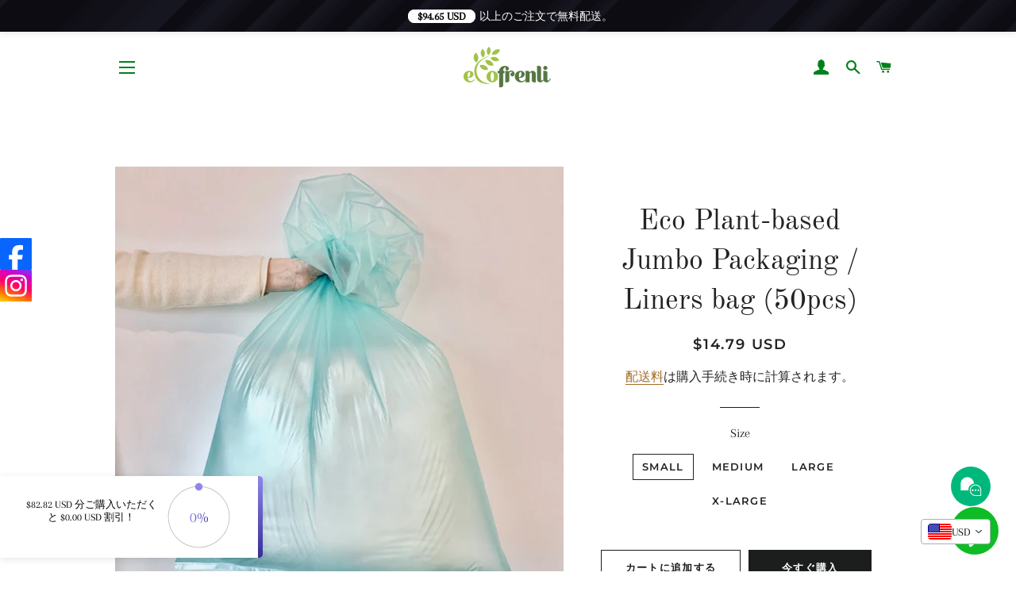

--- FILE ---
content_type: text/html; charset=utf-8
request_url: https://ecofrenli.com/ja/products/eco-jumbo-bag
body_size: 28193
content:
<!doctype html>
<html class="no-js" lang="ja">
<head>

  <!-- Basic page needs ================================================== -->
  <meta charset="utf-8">
  <meta http-equiv="X-UA-Compatible" content="IE=edge,chrome=1">

  

  <!-- Title and description ================================================== -->
  <title>
  Ecofriendly plastic bag &ndash; Ecofrenli.com
  </title>

  
  <meta name="description" content="This bag is made from plant based material, 100% compostable with 6 months biodegradable period with suitable environment. It is an alternative to traditional plastic bag. Suitable for any of your commerical packaging needs. The bag will get soften and break easily if it has direct contact with room temperature water a">
  

  <!-- Helpers ================================================== -->
  <!-- /snippets/social-meta-tags.liquid -->




<meta property="og:site_name" content="Ecofrenli.com">
<meta property="og:url" content="https://ecofrenli.com/ja/products/eco-jumbo-bag">
<meta property="og:title" content="Eco Plant-based Jumbo Packaging / Liners bag (50pcs)">
<meta property="og:type" content="product">
<meta property="og:description" content="This bag is made from plant based material, 100% compostable with 6 months biodegradable period with suitable environment. It is an alternative to traditional plastic bag. Suitable for any of your commerical packaging needs. The bag will get soften and break easily if it has direct contact with room temperature water a">

  <meta property="og:price:amount" content="250,000.00">
  <meta property="og:price:currency" content="IDR">

<meta property="og:image" content="http://ecofrenli.com/cdn/shop/products/CA0F6497-FEEF-4540-8CC8-AAE37E4FDEF8_1200x1200.jpg?v=1615529149"><meta property="og:image" content="http://ecofrenli.com/cdn/shop/products/64B22C37-5FEE-4F57-A4D7-3D5F0E5E9AAB_1200x1200.jpg?v=1615529149">
<meta property="og:image:secure_url" content="https://ecofrenli.com/cdn/shop/products/CA0F6497-FEEF-4540-8CC8-AAE37E4FDEF8_1200x1200.jpg?v=1615529149"><meta property="og:image:secure_url" content="https://ecofrenli.com/cdn/shop/products/64B22C37-5FEE-4F57-A4D7-3D5F0E5E9AAB_1200x1200.jpg?v=1615529149">


<meta name="twitter:card" content="summary_large_image">
<meta name="twitter:title" content="Eco Plant-based Jumbo Packaging / Liners bag (50pcs)">
<meta name="twitter:description" content="This bag is made from plant based material, 100% compostable with 6 months biodegradable period with suitable environment. It is an alternative to traditional plastic bag. Suitable for any of your commerical packaging needs. The bag will get soften and break easily if it has direct contact with room temperature water a">

  <link rel="canonical" href="https://ecofrenli.com/ja/products/eco-jumbo-bag">
  <meta name="viewport" content="width=device-width,initial-scale=1,shrink-to-fit=no">
  <meta name="theme-color" content="#1c1d1d">

  <!-- CSS ================================================== -->
  <link href="//ecofrenli.com/cdn/shop/t/4/assets/timber.scss.css?v=122492707877265458761756975974" rel="stylesheet" type="text/css" media="all" />
  <link href="//ecofrenli.com/cdn/shop/t/4/assets/theme.scss.css?v=176028416791346577641756975974" rel="stylesheet" type="text/css" media="all" />

  <!-- Sections ================================================== -->
  <script>
    window.theme = window.theme || {};
    theme.strings = {
      zoomClose: "閉じる (Esc)",
      zoomPrev: "前へ (Left arrow key)",
      zoomNext: "次へ (Right arrow key)",
      moneyFormat: "\u003cspan class=money\u003eIDR{{amount}} \u003c\/span\u003e",
      addressError: "住所を調べる際にエラーが発生しました",
      addressNoResults: "その住所は見つかりませんでした",
      addressQueryLimit: "Google APIの使用量の制限を超えました。\u003ca href=\"https:\/\/developers.google.com\/maps\/premium\/usage-limits\"\u003eプレミアムプラン\u003c\/a\u003eへのアップグレードをご検討ください。",
      authError: "あなたのGoogle Mapsのアカウント認証で問題が発生しました。",
      cartEmpty: "カート内に商品がありません。",
      cartCookie: "カートを使うためにCookieを有効にする",
      cartSavings: "[savings]節約しました"
    };
    theme.settings = {
      cartType: "page",
      gridType: "collage"
    };
  </script>

  <script src="//ecofrenli.com/cdn/shop/t/4/assets/jquery-2.2.3.min.js?v=58211863146907186831582961093" type="text/javascript"></script>

  <script src="//ecofrenli.com/cdn/shop/t/4/assets/lazysizes.min.js?v=155223123402716617051582961094" async="async"></script>

  <script src="//ecofrenli.com/cdn/shop/t/4/assets/theme.js?v=9959244794371303851599583687" defer="defer"></script>

  <!-- Header hook for plugins ================================================== -->
  <script>window.performance && window.performance.mark && window.performance.mark('shopify.content_for_header.start');</script><meta id="shopify-digital-wallet" name="shopify-digital-wallet" content="/32558776379/digital_wallets/dialog">
<link rel="alternate" hreflang="x-default" href="https://ecofrenli.com/products/eco-jumbo-bag">
<link rel="alternate" hreflang="en" href="https://ecofrenli.com/products/eco-jumbo-bag">
<link rel="alternate" hreflang="ja" href="https://ecofrenli.com/ja/products/eco-jumbo-bag">
<link rel="alternate" hreflang="en-SG" href="https://ecofrenli.com/en-sg/products/eco-jumbo-bag">
<link rel="alternate" type="application/json+oembed" href="https://ecofrenli.com/ja/products/eco-jumbo-bag.oembed">
<script async="async" src="/checkouts/internal/preloads.js?locale=ja-ID"></script>
<script id="shopify-features" type="application/json">{"accessToken":"50890d33bda54ceb67407b46b3ba1e89","betas":["rich-media-storefront-analytics"],"domain":"ecofrenli.com","predictiveSearch":true,"shopId":32558776379,"locale":"ja"}</script>
<script>var Shopify = Shopify || {};
Shopify.shop = "ecofrenli-com.myshopify.com";
Shopify.locale = "ja";
Shopify.currency = {"active":"IDR","rate":"1.0"};
Shopify.country = "ID";
Shopify.theme = {"name":"Brooklyn","id":89062375483,"schema_name":"Brooklyn","schema_version":"15.2.8","theme_store_id":730,"role":"main"};
Shopify.theme.handle = "null";
Shopify.theme.style = {"id":null,"handle":null};
Shopify.cdnHost = "ecofrenli.com/cdn";
Shopify.routes = Shopify.routes || {};
Shopify.routes.root = "/ja/";</script>
<script type="module">!function(o){(o.Shopify=o.Shopify||{}).modules=!0}(window);</script>
<script>!function(o){function n(){var o=[];function n(){o.push(Array.prototype.slice.apply(arguments))}return n.q=o,n}var t=o.Shopify=o.Shopify||{};t.loadFeatures=n(),t.autoloadFeatures=n()}(window);</script>
<script id="shop-js-analytics" type="application/json">{"pageType":"product"}</script>
<script defer="defer" async type="module" src="//ecofrenli.com/cdn/shopifycloud/shop-js/modules/v2/client.init-shop-cart-sync_Cun6Ba8E.ja.esm.js"></script>
<script defer="defer" async type="module" src="//ecofrenli.com/cdn/shopifycloud/shop-js/modules/v2/chunk.common_DGWubyOB.esm.js"></script>
<script type="module">
  await import("//ecofrenli.com/cdn/shopifycloud/shop-js/modules/v2/client.init-shop-cart-sync_Cun6Ba8E.ja.esm.js");
await import("//ecofrenli.com/cdn/shopifycloud/shop-js/modules/v2/chunk.common_DGWubyOB.esm.js");

  window.Shopify.SignInWithShop?.initShopCartSync?.({"fedCMEnabled":true,"windoidEnabled":true});

</script>
<script id="__st">var __st={"a":32558776379,"offset":28800,"reqid":"e989472b-6381-4baa-b39d-9d88f8d9e124-1768695903","pageurl":"ecofrenli.com\/ja\/products\/eco-jumbo-bag","u":"66e33f90bbda","p":"product","rtyp":"product","rid":5402356089000};</script>
<script>window.ShopifyPaypalV4VisibilityTracking = true;</script>
<script id="captcha-bootstrap">!function(){'use strict';const t='contact',e='account',n='new_comment',o=[[t,t],['blogs',n],['comments',n],[t,'customer']],c=[[e,'customer_login'],[e,'guest_login'],[e,'recover_customer_password'],[e,'create_customer']],r=t=>t.map((([t,e])=>`form[action*='/${t}']:not([data-nocaptcha='true']) input[name='form_type'][value='${e}']`)).join(','),a=t=>()=>t?[...document.querySelectorAll(t)].map((t=>t.form)):[];function s(){const t=[...o],e=r(t);return a(e)}const i='password',u='form_key',d=['recaptcha-v3-token','g-recaptcha-response','h-captcha-response',i],f=()=>{try{return window.sessionStorage}catch{return}},m='__shopify_v',_=t=>t.elements[u];function p(t,e,n=!1){try{const o=window.sessionStorage,c=JSON.parse(o.getItem(e)),{data:r}=function(t){const{data:e,action:n}=t;return t[m]||n?{data:e,action:n}:{data:t,action:n}}(c);for(const[e,n]of Object.entries(r))t.elements[e]&&(t.elements[e].value=n);n&&o.removeItem(e)}catch(o){console.error('form repopulation failed',{error:o})}}const l='form_type',E='cptcha';function T(t){t.dataset[E]=!0}const w=window,h=w.document,L='Shopify',v='ce_forms',y='captcha';let A=!1;((t,e)=>{const n=(g='f06e6c50-85a8-45c8-87d0-21a2b65856fe',I='https://cdn.shopify.com/shopifycloud/storefront-forms-hcaptcha/ce_storefront_forms_captcha_hcaptcha.v1.5.2.iife.js',D={infoText:'hCaptchaによる保護',privacyText:'プライバシー',termsText:'利用規約'},(t,e,n)=>{const o=w[L][v],c=o.bindForm;if(c)return c(t,g,e,D).then(n);var r;o.q.push([[t,g,e,D],n]),r=I,A||(h.body.append(Object.assign(h.createElement('script'),{id:'captcha-provider',async:!0,src:r})),A=!0)});var g,I,D;w[L]=w[L]||{},w[L][v]=w[L][v]||{},w[L][v].q=[],w[L][y]=w[L][y]||{},w[L][y].protect=function(t,e){n(t,void 0,e),T(t)},Object.freeze(w[L][y]),function(t,e,n,w,h,L){const[v,y,A,g]=function(t,e,n){const i=e?o:[],u=t?c:[],d=[...i,...u],f=r(d),m=r(i),_=r(d.filter((([t,e])=>n.includes(e))));return[a(f),a(m),a(_),s()]}(w,h,L),I=t=>{const e=t.target;return e instanceof HTMLFormElement?e:e&&e.form},D=t=>v().includes(t);t.addEventListener('submit',(t=>{const e=I(t);if(!e)return;const n=D(e)&&!e.dataset.hcaptchaBound&&!e.dataset.recaptchaBound,o=_(e),c=g().includes(e)&&(!o||!o.value);(n||c)&&t.preventDefault(),c&&!n&&(function(t){try{if(!f())return;!function(t){const e=f();if(!e)return;const n=_(t);if(!n)return;const o=n.value;o&&e.removeItem(o)}(t);const e=Array.from(Array(32),(()=>Math.random().toString(36)[2])).join('');!function(t,e){_(t)||t.append(Object.assign(document.createElement('input'),{type:'hidden',name:u})),t.elements[u].value=e}(t,e),function(t,e){const n=f();if(!n)return;const o=[...t.querySelectorAll(`input[type='${i}']`)].map((({name:t})=>t)),c=[...d,...o],r={};for(const[a,s]of new FormData(t).entries())c.includes(a)||(r[a]=s);n.setItem(e,JSON.stringify({[m]:1,action:t.action,data:r}))}(t,e)}catch(e){console.error('failed to persist form',e)}}(e),e.submit())}));const S=(t,e)=>{t&&!t.dataset[E]&&(n(t,e.some((e=>e===t))),T(t))};for(const o of['focusin','change'])t.addEventListener(o,(t=>{const e=I(t);D(e)&&S(e,y())}));const B=e.get('form_key'),M=e.get(l),P=B&&M;t.addEventListener('DOMContentLoaded',(()=>{const t=y();if(P)for(const e of t)e.elements[l].value===M&&p(e,B);[...new Set([...A(),...v().filter((t=>'true'===t.dataset.shopifyCaptcha))])].forEach((e=>S(e,t)))}))}(h,new URLSearchParams(w.location.search),n,t,e,['guest_login'])})(!0,!0)}();</script>
<script integrity="sha256-4kQ18oKyAcykRKYeNunJcIwy7WH5gtpwJnB7kiuLZ1E=" data-source-attribution="shopify.loadfeatures" defer="defer" src="//ecofrenli.com/cdn/shopifycloud/storefront/assets/storefront/load_feature-a0a9edcb.js" crossorigin="anonymous"></script>
<script data-source-attribution="shopify.dynamic_checkout.dynamic.init">var Shopify=Shopify||{};Shopify.PaymentButton=Shopify.PaymentButton||{isStorefrontPortableWallets:!0,init:function(){window.Shopify.PaymentButton.init=function(){};var t=document.createElement("script");t.src="https://ecofrenli.com/cdn/shopifycloud/portable-wallets/latest/portable-wallets.ja.js",t.type="module",document.head.appendChild(t)}};
</script>
<script data-source-attribution="shopify.dynamic_checkout.buyer_consent">
  function portableWalletsHideBuyerConsent(e){var t=document.getElementById("shopify-buyer-consent"),n=document.getElementById("shopify-subscription-policy-button");t&&n&&(t.classList.add("hidden"),t.setAttribute("aria-hidden","true"),n.removeEventListener("click",e))}function portableWalletsShowBuyerConsent(e){var t=document.getElementById("shopify-buyer-consent"),n=document.getElementById("shopify-subscription-policy-button");t&&n&&(t.classList.remove("hidden"),t.removeAttribute("aria-hidden"),n.addEventListener("click",e))}window.Shopify?.PaymentButton&&(window.Shopify.PaymentButton.hideBuyerConsent=portableWalletsHideBuyerConsent,window.Shopify.PaymentButton.showBuyerConsent=portableWalletsShowBuyerConsent);
</script>
<script>
  function portableWalletsCleanup(e){e&&e.src&&console.error("Failed to load portable wallets script "+e.src);var t=document.querySelectorAll("shopify-accelerated-checkout .shopify-payment-button__skeleton, shopify-accelerated-checkout-cart .wallet-cart-button__skeleton"),e=document.getElementById("shopify-buyer-consent");for(let e=0;e<t.length;e++)t[e].remove();e&&e.remove()}function portableWalletsNotLoadedAsModule(e){e instanceof ErrorEvent&&"string"==typeof e.message&&e.message.includes("import.meta")&&"string"==typeof e.filename&&e.filename.includes("portable-wallets")&&(window.removeEventListener("error",portableWalletsNotLoadedAsModule),window.Shopify.PaymentButton.failedToLoad=e,"loading"===document.readyState?document.addEventListener("DOMContentLoaded",window.Shopify.PaymentButton.init):window.Shopify.PaymentButton.init())}window.addEventListener("error",portableWalletsNotLoadedAsModule);
</script>

<script type="module" src="https://ecofrenli.com/cdn/shopifycloud/portable-wallets/latest/portable-wallets.ja.js" onError="portableWalletsCleanup(this)" crossorigin="anonymous"></script>
<script nomodule>
  document.addEventListener("DOMContentLoaded", portableWalletsCleanup);
</script>

<link id="shopify-accelerated-checkout-styles" rel="stylesheet" media="screen" href="https://ecofrenli.com/cdn/shopifycloud/portable-wallets/latest/accelerated-checkout-backwards-compat.css" crossorigin="anonymous">
<style id="shopify-accelerated-checkout-cart">
        #shopify-buyer-consent {
  margin-top: 1em;
  display: inline-block;
  width: 100%;
}

#shopify-buyer-consent.hidden {
  display: none;
}

#shopify-subscription-policy-button {
  background: none;
  border: none;
  padding: 0;
  text-decoration: underline;
  font-size: inherit;
  cursor: pointer;
}

#shopify-subscription-policy-button::before {
  box-shadow: none;
}

      </style>

<script>window.performance && window.performance.mark && window.performance.mark('shopify.content_for_header.end');</script>

	

  <script src="//ecofrenli.com/cdn/shop/t/4/assets/modernizr.min.js?v=21391054748206432451582961094" type="text/javascript"></script>

  
  

<!-- BEGIN app block: shopify://apps/vitals/blocks/app-embed/aeb48102-2a5a-4f39-bdbd-d8d49f4e20b8 --><link rel="preconnect" href="https://appsolve.io/" /><link rel="preconnect" href="https://cdn-sf.vitals.app/" /><script data-ver="58" id="vtlsAebData" class="notranslate">window.vtlsLiquidData = window.vtlsLiquidData || {};window.vtlsLiquidData.buildId = 56081;

window.vtlsLiquidData.apiHosts = {
	...window.vtlsLiquidData.apiHosts,
	"1": "https://appsolve.io"
};
	window.vtlsLiquidData.moduleSettings = {"7":[],"10":{"66":"circle","67":"ffffff","68":"pop","69":"left","70":2,"71":"ff0101"},"11":{"19":"Learn More","20":"I understand","21":"floating","22":"","23":"We use cookies to improve your experience and track website usage.","379":true,"511":"000000","512":"ffffff","513":"dddddd","514":"222222","536":"aeaeae","859":"visible","860":"hidden","864":"We use cookies to improve your experience and track website usage.","865":"Accept","866":"aeaeae","867":"f2f2f2","868":"Decline","871":"outline","875":"dddddd"},"12":{"29":true,"30":true,"31":true,"32":true,"108":true},"13":{"34":"☞ ACT GREEN NOW"},"15":{"37":"color","38":"Paypal Payment will be sent in separate Invoice. Place your order and note the payment preference","63":"2120bb","64":"american_express,maestro,mastercard,paypal,visa","65":"left","78":20,"79":20,"920":"{\"container\": {\"traits\": {\"textAlign\": {\"default\": \"center\"}}}}"},"16":{"232":true,"245":"bottom","246":"bottom","247":"Add to Cart","411":true,"417":true,"418":true,"477":"automatic","478":"000000","479":"ffffff","489":true,"843":"ffffff","844":"2e2e2e","921":true,"922":true,"923":true,"924":"1","925":"1","952":"{\"container\":{\"traits\":{\"height\":{\"default\":\"40px\"}}},\"productDetails\":{\"traits\":{\"stickySubmitBtnStyle\":{\"default\":\"small\"}}}}","1021":false,"1110":false,"1154":0,"1155":true,"1156":true,"1157":false,"1158":0,"1159":false,"1160":false,"1161":false,"1162":false,"1163":false,"1182":false,"1183":true,"1184":"","1185":false},"17":{"41":"vibrate","42":"interval","43":10},"19":{"73":"10% discount with code \u003cstrong\u003eMARCH10\u003c\/strong\u003e.","441":"Your email is already registered.","442":"Invalid email address!","506":false,"561":false},"22":{"165":true,"193":"f31212","234":"Customers who bought this also bought","238":"left","323":"From","325":"Add to Cart","342":false,"406":false,"445":"Out of stock","486":"4656247046203,4656257433659,4724932706363,4725683224635,4894280745019,4893851222075,4923756478523,5319192215720,5411359621288,5275306295464","856":"ffffff","857":"f6f6f6","858":"4f4f4f","960":"{\"productTitle\":{\"traits\":{\"fontWeight\":{\"default\":\"600\"}}}}","1015":1,"1017":1,"1019":true,"1022":true},"23":{"91":"{\"Facebook\":\"https:\\\/\\\/ecofrenli.com\",\"Instagram\":\"https:\\\/\\\/ecofrenli.com\"}","114":"left","135":true,"240":300},"24":{"93":10,"94":"e8e8a9","359":"545454","389":"An item in your cart is in high demand.","390":"Complete the order to make sure it’s yours!","502":false,"977":"{}","1084":false},"25":{"537":true,"538":true,"541":"505050","542":"See more results","543":"Popular searches","544":"Here are your results","545":"No results found.","546":"What are you looking for?","547":"Collections","548":true},"26":{"97":"I have read, understood and agreed with your \u003ca target=\"_blank\" href=\"##terms_link##\" style=\"text-decoration:underline;\"\u003eterms and conditions\u003c\/a\u003e.","98":"You must read and accept the terms and conditions to checkout.","352":""},"30":{"128":true,"129":true,"134":"1,2,3,4,5,6,7,8,9,10,11,12,13,14,15,16,17,18,19,20,22,23,24,25,26,27,28,29,30,31,32,33,34,35,36,37,38,39,40,41,42,43,44,45,46,47,48,49,50,51,52,53,54,55,57,58,59,60,61,62,63,64,65,66,67,68,69,70,71,72,73,74,75,76,77,78,79,80,81,82,83,84,85,86,87,88,89,90,91,92,93,94,95,96,97,98,99,100,101,102,103,104,105,106,107,108,109,110,111,112,113,114,115,116,117,118,119,120,121,122,123,124,125,126,127,128,129,131,132,133,134,135,136,137,138,139,140,141,142,143,144,145,146,147,148,149,150,151,152,153,154,155,156,157,158,159,160","136":true,"138":"Prices shown here are calculated in {{ visible_currency }}, but the final order will be paid in {{ default_currency }}.","139":false,"140":true,"141":true,"150":true,"151":"bottom_right","152":"bottom_right","168":99,"191":"ffffff","249":false,"298":true,"337":"ffffff","338":"f4f4f4","339":"111111","415":false,"459":true,"524":true,"609":14,"852":"f6f6f6"},"31":[],"34":{"184":true,"192":true,"233":"Recently Viewed","237":"left","254":"f31212","324":"Add to Cart","343":false,"405":true,"439":"From","444":"Out of stock","853":"ffffff","854":"f6f6f6","855":"4f4f4f","957":"{\"productTitle\":{\"traits\":{\"fontWeight\":{\"default\":\"600\"}}}}","1016":1,"1018":1,"1020":true,"1027":true},"45":{"357":"Pre-Order Now","358":"Ships in 4 weeks","408":"Pre-order","559":false},"46":{"368":"Get it NOW! Only {{ stock }} units left in stock!","369":3,"370":false,"371":"Hurry! Inventory is running low.","372":"333333","373":"e1e1e1","374":"ff3d12","375":"edd728","909":"{\"message\": {\"traits\": {\"color\": {\"default\": \"#f80c0c\"}}}, \"stockBar\": {\"traits\": {\"endColor\": {\"default\": \"#e7ed28\"}}}}","1087":0},"48":{"469":true,"491":true,"588":true,"595":false,"603":"","605":"","606":"","781":true,"783":1,"876":0,"1076":true,"1105":0},"50":{"527":"1","528":"00b87c","529":"none","530":"We're here to help! Contact us anytime even if it's just to say hi!","531":5,"534":true,"535":"circle","795":true,"796":true,"797":"right","798":"right","888":true,"890":true,"891":false,"892":"Need help?","893":"Let us know if you have any questions.","894":"We’ll get back to you as soon as possible","919":"00b87c"},"51":{"599":false,"604":false,"873":""},"53":{"636":"4b8e15","637":"ffffff","638":0,"639":5,"640":"You save:","642":"Out of stock","643":"This item:","644":"Total Price:","645":true,"646":"Add to cart","647":"for","648":"with","649":"off","650":"each","651":"Buy","652":"Subtotal","653":"Discount","654":"Old price","655":20,"656":0,"657":20,"658":0,"659":"ffffff","660":14,"661":"center","671":"000000","702":"Quantity","731":"and","733":0,"734":"362e94","735":"8e86ed","736":true,"737":true,"738":true,"739":"right","740":60,"741":"Free of charge","742":"Free","743":"Claim gift","744":"1,2,4,5","750":"Gift","762":"Discount","763":false,"773":"Your product has been added to the cart.","786":"save","848":"ffffff","849":"f6f6f6","850":"4f4f4f","851":"Per item:","895":"eceeef","1007":"Pick another","1010":"{}","1012":true,"1028":"Other customers loved this offer","1029":"Add to order\t","1030":"Added to order","1031":"Check out","1032":1,"1033":"{}","1035":"See more","1036":"See less","1037":"{\"productCard\":{\"traits\":{\"boxShadow\":{\"default\":\"2px 2px 10px rgba(0,0,0,.1)\"}}}}","1077":"%","1083":"Check out","1085":100,"1086":"cd1900","1091":10,"1092":1,"1093":"{}","1164":"Free shipping","1188":"light","1190":"center","1191":"light","1192":"square"}};

window.vtlsLiquidData.shopThemeName = "Brooklyn";window.vtlsLiquidData.settingTranslation = {"11":{"19":{"en":"Learn More","ja":"詳細"},"20":{"en":"I understand","ja":"了承しました"},"23":{"en":"We use cookies to improve your experience and track website usage.","ja":"当社では、お客様の利便性向上とウェブサイトの利用状況把握のためにCookieを使用しています。"},"864":{"en":"We use cookies to improve your experience and track website usage.","ja":"当社では、お客様の利便性向上とウェブサイトの利用状況把握のためにCookieを使用しています。"},"865":{"en":"Accept","ja":"受け入れる"},"868":{"en":"Decline","ja":"断る"}},"13":{"34":{"en":"☞ ACT GREEN NOW","ja":"☞ こちらをお忘れなく..."}},"15":{"38":{"en":"Paypal Payment will be sent in separate Invoice. Place your order and note the payment preference","ja":"ご希望のお支払い方法で安全にチェックアウト"}},"26":{"97":{"en":"I have read, understood and agreed with your \u003ca target=\"_blank\" href=\"##terms_link##\" style=\"text-decoration:underline;\"\u003eterms and conditions\u003c\/a\u003e.","ja":"私は\u003ca target=\"_blank\" href=\"##terms_link##\" style=\"text-decoration:underline;\"\u003e規約と条件\u003c\/a\u003e.を読み、内容を理解したうえで同意します。"},"98":{"en":"You must read and accept the terms and conditions to checkout.","ja":"チェックアウトに進むには、利用規約をご一読のうえ同意いただく必要があります。"}},"30":{"138":{"en":"Prices shown here are calculated in {{ visible_currency }}, but the final order will be paid in {{ default_currency }}.","ja":"こちらに表示されている価格は{{ visible_currency }}で計算されていますが、最終的なご注文は{{ default_currency }}で決済されることとなります。"}},"34":{"233":{"en":"Recently Viewed","ja":"最近閲覧した商品"},"324":{"en":"Add to Cart","ja":"カートに追加"},"439":{"en":"From","ja":"投稿者"},"444":{"en":"Out of stock","ja":"在庫切れ"}},"22":{"234":{"en":"Customers who bought this also bought","ja":"この商品を買った人はこちらの商品も買っています"},"323":{"en":"From","ja":"投稿者"},"325":{"en":"Add to Cart","ja":"カートに追加"},"445":{"en":"Out of stock","ja":"在庫切れ"}},"45":{"357":{"en":"Pre-Order Now","ja":"今すぐ先行予約"},"358":{"en":"Ships in 4 weeks","ja":"2週間以内に発送。"},"408":{"en":"Pre-order","ja":"先行予約"}},"44":{"360":{"en":"Free Shipping Worldwide (7-14 days) with minimum orders of $100","ja":"{{ min_value }}以上のご注文で、{{ country }}まで{{ min_interval }}から{{ max_interval }} {{ interval_type }}で無料配送。"},"361":{"en":"","ja":"{{ price }}のご注文で、{{ country }}まで{{ min_interval }}から{{ max_interval }} {{ interval_type }}で発送。"},"726":{"en":"Hide shipping options","ja":"配送方法の非表示"},"727":{"en":"See all shipping options","ja":"すべての配送方法を表示"},"753":{"en":"day","ja":"日"},"754":{"en":"days","ja":"日"},"755":{"en":"business day","ja":"営業日"},"756":{"en":"business days","ja":"営業期間"},"757":{"en":"week","ja":"週"},"758":{"en":"weeks","ja":"週"},"759":{"en":"business week","ja":"ビジネス週"},"760":{"en":"business weeks","ja":"営業週"}},"46":{"368":{"en":"Get it NOW! Only {{ stock }} units left in stock!","ja":"お急ぎください！在庫は残り{{ stock }}個のみ！"},"371":{"en":"Hurry! Inventory is running low.","ja":"お急ぎください！在庫が少なくなっています。"}},"24":{"389":{"en":"An item in your cart is in high demand.","ja":"カートに人気の商品が入っています。"},"390":{"en":"Complete the order to make sure it’s yours!","ja":"注文を完了してそれがあなたのものであることを確認してください！"}},"19":{"441":{"en":"Your email is already registered.","ja":"あなたのメールアドレスはすでに登録されています。"},"442":{"en":"Invalid email address!","ja":"無効なメールアドレスです！"}},"50":{"530":{"en":"We're here to help! Contact us anytime even if it's just to say hi!","ja":"私たちがサポートいたします！いつでもご連絡ください。挨拶だけでも大歓迎です！"},"892":{"en":"Need help?","ja":"お手伝いが必要ですか？"},"893":{"en":"Let us know if you have any questions.","ja":"ご不明な点がございましたら、お問い合わせください。"},"894":{"en":"We’ll get back to you as soon as possible","ja":"できるだけ早急に返信いたします"}},"25":{"542":{"en":"See more results","ja":"検索結果をさらに表示"},"543":{"en":"Popular searches","ja":"人気の検索結果"},"544":{"en":"Here are your results","ja":"検索結果はこちら"},"545":{"en":"No results found.","ja":"検索結果が見つかりませんでした。"},"546":{"en":"What are you looking for?","ja":"何をお探しですか？"},"547":{"en":"Collections","ja":"コレクション"}},"53":{"640":{"en":"You save:","ja":"割引額："},"642":{"en":"Out of stock","ja":"在庫切れ"},"643":{"en":"This item:","ja":"こちらの商品："},"644":{"en":"Total Price:","ja":"合計金額："},"646":{"en":"Add to cart","ja":"カートに追加"},"647":{"en":"for","ja":"のご注文で"},"648":{"en":"with","ja":"で"},"649":{"en":"off","ja":"オフ"},"650":{"en":"each","ja":"各"},"651":{"en":"Buy","ja":"購入"},"652":{"en":"Subtotal","ja":"小計"},"653":{"en":"Discount","ja":"割引"},"654":{"en":"Old price","ja":"以前の価格"},"702":{"en":"Quantity","ja":"数量"},"731":{"en":"and","ja":"そして"},"741":{"en":"Free of charge","ja":"無料"},"742":{"en":"Free","ja":"無料"},"743":{"en":"Claim gift","ja":"ギフトを取得する"},"750":{"en":"Gift","ja":"賜物"},"762":{"en":"Discount","ja":"割引"},"773":{"en":"Your product has been added to the cart.","ja":"商品がカートに追加されました。"},"786":{"en":"save","ja":"割引額"},"851":{"en":"Per item:","ja":"アイテムごと:"},"1007":{"en":"Pick another","ja":"商品を交換"},"1028":{"en":"Other customers loved this offer","ja":"他のお客様はこのオファーが気に入りました"},"1029":{"en":"Add to order\t","ja":"注文に追加する"},"1030":{"en":"Added to order","ja":"注文に追加されました"},"1031":{"en":"Check out","ja":"ご購入手続きへ"},"1035":{"en":"See more","ja":"もっと見る"},"1036":{"en":"See less","ja":"少なく見る"},"1083":{"en":"Check out","ja":"ご購入手続きへ"},"1164":{"en":"Free shipping","ja":"送料無料"},"1167":{"en":"Unavailable","ja":"利用できません"}},"16":{"1184":{"en":"","ja":""}}};window.vtlsLiquidData.smartBar=[{"smartBarType":"free_shipping","freeShippingMinimumByCountry":{"ID":150000,"AU":1000000,"NZ":1000000,"HK":1000000,"TW":1000000,"BN":1000000,"US":1600000,"MX":1600000,"SG":1050000,"MY":1050000,"GB":1500000,"PH":1500000,"KH":1500000,"VN":1500000,"KR":1500000,"CA":1090000,"FR":1300000,"DE":1300000,"NL":1300000,"IT":1300000},"countriesWithoutFreeShipping":[],"freeShippingMinimumByCountrySpecificProducts":[],"parameters":{"message":{"en":"Congratulations! You've got free shipping.","ja":"おめでとうございます！配送料が無料になりました。"},"bg_color":"000","position":"top","text_color":"ccc","font_family":"Arial","custom_theme":"black","special_color":"ffe619","initial_message":{"en":"Free shipping for orders over $100 based on your local currency. No code needed during check out.","ja":"#amount#以上のご注文で無料配送。"},"progress_message":{"en":"Only #amount# away from free shipping.","ja":"あと#amount#ご購入いただくと無料配送。"},"coupon_text":"","btn_text":""}}];window.vtlsLiquidData.shippingInfo={"rules":[],"translated_country_codes":{"en":{"AF":"Afghanistan","AX":"Åland Islands","AL":"Albania","DZ":"Algeria","AD":"Andorra","AO":"Angola","AI":"Anguilla","AG":"Antigua \u0026 Barbuda","AR":"Argentina","AM":"Armenia","AW":"Aruba","AU":"Australia","AT":"Austria","AZ":"Azerbaijan","BS":"Bahamas","BH":"Bahrain","BD":"Bangladesh","BB":"Barbados","BY":"Belarus","BE":"Belgium","BZ":"Belize","BJ":"Benin","BM":"Bermuda","BT":"Bhutan","BO":"Bolivia","BA":"Bosnia \u0026 Herzegovina","BW":"Botswana","BV":"Bouvet Island","BR":"Brazil","IO":"British Indian Ocean Territory","BN":"Brunei","BG":"Bulgaria","BF":"Burkina Faso","BI":"Burundi","KH":"Cambodia","CA":"Canada","CV":"Cape Verde","KY":"Cayman Islands","CF":"Central African Republic","TD":"Chad","CL":"Chile","CN":"China","CX":"Christmas Island","CC":"Cocos (Keeling) Islands","CO":"Colombia","KM":"Comoros","CG":"Congo - Brazzaville","CD":"Congo - Kinshasa","CK":"Cook Islands","CR":"Costa Rica","CI":"Côte d’Ivoire","HR":"Croatia","CU":"Cuba","CW":"Curaçao","CY":"Cyprus","CZ":"Czechia","DK":"Denmark","DJ":"Djibouti","DM":"Dominica","DO":"Dominican Republic","EC":"Ecuador","EG":"Egypt","SV":"El Salvador","GQ":"Equatorial Guinea","ER":"Eritrea","EE":"Estonia","ET":"Ethiopia","FK":"Falkland Islands","FO":"Faroe Islands","FJ":"Fiji","FI":"Finland","FR":"France","GF":"French Guiana","PF":"French Polynesia","TF":"French Southern Territories","GA":"Gabon","GM":"Gambia","GE":"Georgia","DE":"Germany","GH":"Ghana","GI":"Gibraltar","GR":"Greece","GL":"Greenland","GD":"Grenada","GP":"Guadeloupe","GT":"Guatemala","GG":"Guernsey","GN":"Guinea","GW":"Guinea-Bissau","GY":"Guyana","HT":"Haiti","HM":"Heard \u0026 McDonald Islands","VA":"Vatican City","HN":"Honduras","HK":"Hong Kong SAR China","HU":"Hungary","IS":"Iceland","IN":"India","ID":"Indonesia","IR":"Iran","IQ":"Iraq","IE":"Ireland","IM":"Isle of Man","IL":"Israel","IT":"Italy","JM":"Jamaica","JP":"Japan","JE":"Jersey","JO":"Jordan","KZ":"Kazakhstan","KE":"Kenya","KI":"Kiribati","KP":"North Korea","XK":"Kosovo","KW":"Kuwait","KG":"Kyrgyzstan","LA":"Laos","LV":"Latvia","LB":"Lebanon","LS":"Lesotho","LR":"Liberia","LY":"Libya","LI":"Liechtenstein","LT":"Lithuania","LU":"Luxembourg","MO":"Macao SAR China","MK":"North Macedonia","MG":"Madagascar","MW":"Malawi","MY":"Malaysia","MV":"Maldives","ML":"Mali","MT":"Malta","MQ":"Martinique","MR":"Mauritania","MU":"Mauritius","YT":"Mayotte","MX":"Mexico","MD":"Moldova","MC":"Monaco","MN":"Mongolia","ME":"Montenegro","MS":"Montserrat","MA":"Morocco","MZ":"Mozambique","MM":"Myanmar (Burma)","NA":"Namibia","NR":"Nauru","NP":"Nepal","NL":"Netherlands","AN":"Curaçao","NC":"New Caledonia","NZ":"New Zealand","NI":"Nicaragua","NE":"Niger","NG":"Nigeria","NU":"Niue","NF":"Norfolk Island","NO":"Norway","OM":"Oman","PK":"Pakistan","PS":"Palestinian Territories","PA":"Panama","PG":"Papua New Guinea","PY":"Paraguay","PE":"Peru","PH":"Philippines","PN":"Pitcairn Islands","PL":"Poland","PT":"Portugal","QA":"Qatar","CM":"Cameroon","*":"","RE":"Réunion","RO":"Romania","RU":"Russia","RW":"Rwanda","BL":"St. Barthélemy","SH":"St. Helena","KN":"St. Kitts \u0026 Nevis","LC":"St. Lucia","MF":"St. Martin","PM":"St. Pierre \u0026 Miquelon","WS":"Samoa","SM":"San Marino","ST":"São Tomé \u0026 Príncipe","SA":"Saudi Arabia","SN":"Senegal","RS":"Serbia","SC":"Seychelles","SL":"Sierra Leone","SG":"Singapore","SX":"Sint Maarten","SK":"Slovakia","SI":"Slovenia","SB":"Solomon Islands","SO":"Somalia","ZA":"South Africa","GS":"South Georgia \u0026 South Sandwich Islands","KR":"South Korea","ES":"Spain","LK":"Sri Lanka","VC":"St. Vincent \u0026 Grenadines","SD":"Sudan","SR":"Suriname","SJ":"Svalbard \u0026 Jan Mayen","SZ":"Eswatini","SE":"Sweden","CH":"Switzerland","SY":"Syria","TW":"Taiwan","TJ":"Tajikistan","TZ":"Tanzania","TH":"Thailand","TL":"Timor-Leste","TG":"Togo","TK":"Tokelau","TO":"Tonga","TT":"Trinidad \u0026 Tobago","TN":"Tunisia","TR":"Turkey","TM":"Turkmenistan","TC":"Turks \u0026 Caicos Islands","TV":"Tuvalu","UG":"Uganda","UA":"Ukraine","AE":"United Arab Emirates","GB":"United Kingdom","US":"United States","UM":"U.S. Outlying Islands","UY":"Uruguay","UZ":"Uzbekistan","VU":"Vanuatu","VE":"Venezuela","VN":"Vietnam","VG":"British Virgin Islands","WF":"Wallis \u0026 Futuna","EH":"Western Sahara","YE":"Yemen","ZM":"Zambia","ZW":"Zimbabwe","SS":"South Sudan","BQ":"Caribbean Netherlands","PR":"Puerto Rico","GU":"Guam","VI":"U.S. Virgin Islands","MP":"Northern Mariana Islands","AS":"American Samoa","FM":"Micronesia","PW":"Palau","MH":"Marshall Islands","TA":"Tristan da Cunha","AC":"Ascension Island","AQ":"Antarctica"},"ja":{"AF":"アフガニスタン","AX":"オーランド諸島","AL":"アルバニア","DZ":"アルジェリア","AD":"アンドラ","AO":"アンゴラ","AI":"アンギラ","AG":"アンティグア・バーブーダ","AR":"アルゼンチン","AM":"アルメニア","AW":"アルバ","AU":"オーストラリア","AT":"オーストリア","AZ":"アゼルバイジャン","BS":"バハマ","BH":"バーレーン","BD":"バングラデシュ","BB":"バルバドス","BY":"ベラルーシ","BE":"ベルギー","BZ":"ベリーズ","BJ":"ベナン","BM":"バミューダ","BT":"ブータン","BO":"ボリビア","BA":"ボスニア・ヘルツェゴビナ","BW":"ボツワナ","BV":"ブーベ島","BR":"ブラジル","IO":"英領インド洋地域","BN":"ブルネイ","BG":"ブルガリア","BF":"ブルキナファソ","BI":"ブルンジ","KH":"カンボジア","CA":"カナダ","CV":"カーボベルデ","KY":"ケイマン諸島","CF":"中央アフリカ共和国","TD":"チャド","CL":"チリ","CN":"中国","CX":"クリスマス島","CC":"ココス(キーリング)諸島","CO":"コロンビア","KM":"コモロ","CG":"コンゴ共和国(ブラザビル)","CD":"コンゴ民主共和国(キンシャサ)","CK":"クック諸島","CR":"コスタリカ","CI":"コートジボワール","HR":"クロアチア","CU":"キューバ","CW":"キュラソー","CY":"キプロス","CZ":"チェコ","DK":"デンマーク","DJ":"ジブチ","DM":"ドミニカ国","DO":"ドミニカ共和国","EC":"エクアドル","EG":"エジプト","SV":"エルサルバドル","GQ":"赤道ギニア","ER":"エリトリア","EE":"エストニア","ET":"エチオピア","FK":"フォークランド諸島","FO":"フェロー諸島","FJ":"フィジー","FI":"フィンランド","FR":"フランス","GF":"仏領ギアナ","PF":"仏領ポリネシア","TF":"仏領極南諸島","GA":"ガボン","GM":"ガンビア","GE":"ジョージア","DE":"ドイツ","GH":"ガーナ","GI":"ジブラルタル","GR":"ギリシャ","GL":"グリーンランド","GD":"グレナダ","GP":"グアドループ","GT":"グアテマラ","GG":"ガーンジー","GN":"ギニア","GW":"ギニアビサウ","GY":"ガイアナ","HT":"ハイチ","HM":"ハード島・マクドナルド諸島","VA":"バチカン市国","HN":"ホンジュラス","HK":"中華人民共和国香港特別行政区","HU":"ハンガリー","IS":"アイスランド","IN":"インド","ID":"インドネシア","IR":"イラン","IQ":"イラク","IE":"アイルランド","IM":"マン島","IL":"イスラエル","IT":"イタリア","JM":"ジャマイカ","JP":"日本","JE":"ジャージー","JO":"ヨルダン","KZ":"カザフスタン","KE":"ケニア","KI":"キリバス","KP":"北朝鮮","XK":"コソボ","KW":"クウェート","KG":"キルギス","LA":"ラオス","LV":"ラトビア","LB":"レバノン","LS":"レソト","LR":"リベリア","LY":"リビア","LI":"リヒテンシュタイン","LT":"リトアニア","LU":"ルクセンブルク","MO":"中華人民共和国マカオ特別行政区","MK":"北マケドニア","MG":"マダガスカル","MW":"マラウイ","MY":"マレーシア","MV":"モルディブ","ML":"マリ","MT":"マルタ","MQ":"マルティニーク","MR":"モーリタニア","MU":"モーリシャス","YT":"マヨット","MX":"メキシコ","MD":"モルドバ","MC":"モナコ","MN":"モンゴル","ME":"モンテネグロ","MS":"モントセラト","MA":"モロッコ","MZ":"モザンビーク","MM":"ミャンマー (ビルマ)","NA":"ナミビア","NR":"ナウル","NP":"ネパール","NL":"オランダ","AN":"キュラソー","NC":"ニューカレドニア","NZ":"ニュージーランド","NI":"ニカラグア","NE":"ニジェール","NG":"ナイジェリア","NU":"ニウエ","NF":"ノーフォーク島","NO":"ノルウェー","OM":"オマーン","PK":"パキスタン","PS":"パレスチナ自治区","PA":"パナマ","PG":"パプアニューギニア","PY":"パラグアイ","PE":"ペルー","PH":"フィリピン","PN":"ピトケアン諸島","PL":"ポーランド","PT":"ポルトガル","QA":"カタール","CM":"カメルーン","*":"","RE":"レユニオン","RO":"ルーマニア","RU":"ロシア","RW":"ルワンダ","BL":"サン・バルテルミー","SH":"セントヘレナ","KN":"セントクリストファー・ネーヴィス","LC":"セントルシア","MF":"サン・マルタン","PM":"サンピエール島・ミクロン島","WS":"サモア","SM":"サンマリノ","ST":"サントメ・プリンシペ","SA":"サウジアラビア","SN":"セネガル","RS":"セルビア","SC":"セーシェル","SL":"シエラレオネ","SG":"シンガポール","SX":"シント・マールテン","SK":"スロバキア","SI":"スロベニア","SB":"ソロモン諸島","SO":"ソマリア","ZA":"南アフリカ","GS":"サウスジョージア・サウスサンドウィッチ諸島","KR":"韓国","ES":"スペイン","LK":"スリランカ","VC":"セントビンセント及びグレナディーン諸島","SD":"スーダン","SR":"スリナム","SJ":"スバールバル諸島・ヤンマイエン島","SZ":"エスワティニ","SE":"スウェーデン","CH":"スイス","SY":"シリア","TW":"台湾","TJ":"タジキスタン","TZ":"タンザニア","TH":"タイ","TL":"東ティモール","TG":"トーゴ","TK":"トケラウ","TO":"トンガ","TT":"トリニダード・トバゴ","TN":"チュニジア","TR":"トルコ","TM":"トルクメニスタン","TC":"タークス・カイコス諸島","TV":"ツバル","UG":"ウガンダ","UA":"ウクライナ","AE":"アラブ首長国連邦","GB":"イギリス","US":"アメリカ合衆国","UM":"合衆国領有小離島","UY":"ウルグアイ","UZ":"ウズベキスタン","VU":"バヌアツ","VE":"ベネズエラ","VN":"ベトナム","VG":"英領ヴァージン諸島","WF":"ウォリス・フツナ","EH":"西サハラ","YE":"イエメン","ZM":"ザンビア","ZW":"ジンバブエ","SS":"南スーダン","BQ":"オランダ領カリブ","PR":"プエルトリコ","GU":"グアム","VI":"米領ヴァージン諸島","MP":"北マリアナ諸島","AS":"米領サモア","FM":"ミクロネシア連邦","PW":"パラオ","MH":"マーシャル諸島","TA":"トリスタン・ダ・クーニャ","AC":"アセンション島","AQ":"南極"}},"magicWords":["{{ min_value }}","{{ max_value }}","{{ country }}","{{ min_interval }}","{{ max_interval }}","{{ interval_type }}","{{ price }}"],"min_interval":"{{ min_interval }}","max_interval":"{{ max_interval }}","interval_type":"{{ interval_type }}"};window.vtlsLiquidData.liveChatChannels={"has_multiple_channels":true,"agents":[{"name":null,"role":null,"channelType":3,"channelValue":"https:\/\/www.instagram.com\/ecofrenli","schedule":null},{"name":null,"role":null,"channelType":1,"channelValue":"https:\/\/m.me\/ecofrenli","schedule":null}]};window.vtlsLiquidData.ubOfferTypes={"1":[1,2],"2":[1,2],"3":[1,2],"4":true};window.vtlsLiquidData.usesFunctions=true;window.vtlsLiquidData.shopSettings={};window.vtlsLiquidData.shopSettings.cartType="page";window.vtlsLiquidData.spat="0376424deba9b7f99504d7d68a35e793";window.vtlsLiquidData.shopInfo={id:32558776379,domain:"ecofrenli.com",shopifyDomain:"ecofrenli-com.myshopify.com",primaryLocaleIsoCode: "en",defaultCurrency:"IDR",enabledCurrencies:["IDR"],moneyFormat:"\u003cspan class=money\u003eIDR{{amount}} \u003c\/span\u003e",moneyWithCurrencyFormat:"\u003cspan class=money\u003eIDR{{amount}} IDR\u003c\/span\u003e",appId:"1",appName:"Vitals",};window.vtlsLiquidData.acceptedScopes = {"1":[26,25,27,28,29,30,31,32,33,34,35,36,37,38,22,2,8,14,20,24,16,18,10,13,21,4,11,1,7,3,19,23,15,17,9,12]};window.vtlsLiquidData.product = {"id": 5402356089000,"available": true,"title": "Eco Plant-based Jumbo Packaging \/ Liners bag (50pcs)","handle": "eco-jumbo-bag","vendor": "Ecofrenli.com","type": "eco plastic bag","tags": ["biodegradable plastic","compostable bag","compostable plastic","ecofriendly bag","kantong plastik ecofriendly","plant based packaging","plastic bag"],"description": "1","featured_image":{"src": "//ecofrenli.com/cdn/shop/products/CA0F6497-FEEF-4540-8CC8-AAE37E4FDEF8.jpg?v=1615529149","aspect_ratio": "1.0"},"collectionIds": [170917363771],"variants": [{"id": 35110116360360,"title": "Small","option1": "Small","option2": null,"option3": null,"price": 25000000,"compare_at_price": null,"available": true,"image":null,"featured_media_id":null,"is_preorderable":0},{"id": 35110116393128,"title": "Medium","option1": "Medium","option2": null,"option3": null,"price": 35000000,"compare_at_price": null,"available": true,"image":null,"featured_media_id":null,"is_preorderable":0},{"id": 35110116425896,"title": "Large","option1": "Large","option2": null,"option3": null,"price": 45000000,"compare_at_price": null,"available": true,"image":null,"featured_media_id":null,"is_preorderable":0},{"id": 35110775652520,"title": "X-Large","option1": "X-Large","option2": null,"option3": null,"price": 55000000,"compare_at_price": null,"available": true,"image":null,"featured_media_id":null,"is_preorderable":0}],"options": [{"name": "Size"}],"metafields": {"reviews": {}}};window.vtlsLiquidData.rpCacheKey = "1633920337";window.vtlsLiquidData.localization = [{"co": "US","cu": "IDR"},{"co": "AE","cu": "IDR"},{"co": "GB","cu": "IDR"},{"co": "IT","cu": "IDR"},{"co": "ID","cu": "IDR"},{"co": "NL","cu": "IDR"},{"co": "AU","cu": "IDR"},{"co": "CA","cu": "IDR"},{"co": "KH","cu": "IDR"},{"co": "SG","cu": "IDR"},{"co": "TH","cu": "IDR"},{"co": "DE","cu": "IDR"},{"co": "NZ","cu": "IDR"},{"co": "PH","cu": "IDR"},{"co": "FR","cu": "IDR"},{"co": "BN","cu": "IDR"},{"co": "VN","cu": "IDR"},{"co": "MY","cu": "IDR"},{"co": "MM","cu": "IDR"},{"co": "MX","cu": "IDR"},{"co": "CN","cu": "IDR"},{"co": "MO","cu": "IDR"},{"co": "HK","cu": "IDR"},{"co": "TW","cu": "IDR"},{"co": "JP","cu": "IDR"},{"co": "KR","cu": "IDR"}];window.vtlsLiquidData.cacheKeys = [1737161802,1737191708,0,1763063109,1737161802,0,1712581480,1737161802 ];</script><script id="vtlsAebDynamicFunctions" class="notranslate">window.vtlsLiquidData = window.vtlsLiquidData || {};window.vtlsLiquidData.dynamicFunctions = ({$,vitalsGet,vitalsSet,VITALS_GET_$_DESCRIPTION,VITALS_GET_$_END_SECTION,VITALS_GET_$_ATC_FORM,VITALS_GET_$_ATC_BUTTON,submit_button,form_add_to_cart,cartItemVariantId,VITALS_EVENT_CART_UPDATED,VITALS_EVENT_DISCOUNTS_LOADED,VITALS_EVENT_RENDER_CAROUSEL_STARS,VITALS_EVENT_RENDER_COLLECTION_STARS,VITALS_EVENT_SMART_BAR_RENDERED,VITALS_EVENT_SMART_BAR_CLOSED,VITALS_EVENT_TABS_RENDERED,VITALS_EVENT_VARIANT_CHANGED,VITALS_EVENT_ATC_BUTTON_FOUND,VITALS_IS_MOBILE,VITALS_PAGE_TYPE,VITALS_APPEND_CSS,VITALS_HOOK__CAN_EXECUTE_CHECKOUT,VITALS_HOOK__GET_CUSTOM_CHECKOUT_URL_PARAMETERS,VITALS_HOOK__GET_CUSTOM_VARIANT_SELECTOR,VITALS_HOOK__GET_IMAGES_DEFAULT_SIZE,VITALS_HOOK__ON_CLICK_CHECKOUT_BUTTON,VITALS_HOOK__DONT_ACCELERATE_CHECKOUT,VITALS_HOOK__ON_ATC_STAY_ON_THE_SAME_PAGE,VITALS_HOOK__CAN_EXECUTE_ATC,VITALS_FLAG__IGNORE_VARIANT_ID_FROM_URL,VITALS_FLAG__UPDATE_ATC_BUTTON_REFERENCE,VITALS_FLAG__UPDATE_CART_ON_CHECKOUT,VITALS_FLAG__USE_CAPTURE_FOR_ATC_BUTTON,VITALS_FLAG__USE_FIRST_ATC_SPAN_FOR_PRE_ORDER,VITALS_FLAG__USE_HTML_FOR_STICKY_ATC_BUTTON,VITALS_FLAG__STOP_EXECUTION,VITALS_FLAG__USE_CUSTOM_COLLECTION_FILTER_DROPDOWN,VITALS_FLAG__PRE_ORDER_START_WITH_OBSERVER,VITALS_FLAG__PRE_ORDER_OBSERVER_DELAY,VITALS_FLAG__ON_CHECKOUT_CLICK_USE_CAPTURE_EVENT,handle,}) => {return {"147": {"location":"form","locator":"after"},"687": {"location":"form","locator":"after"},};};</script><script id="vtlsAebDocumentInjectors" class="notranslate">window.vtlsLiquidData = window.vtlsLiquidData || {};window.vtlsLiquidData.documentInjectors = ({$,vitalsGet,vitalsSet,VITALS_IS_MOBILE,VITALS_APPEND_CSS}) => {const documentInjectors = {};documentInjectors["1"]={};documentInjectors["1"]["d"]=[];documentInjectors["1"]["d"]["0"]={};documentInjectors["1"]["d"]["0"]["a"]=null;documentInjectors["1"]["d"]["0"]["s"]=".product-single__description.rte";documentInjectors["2"]={};documentInjectors["2"]["d"]=[];documentInjectors["2"]["d"]["0"]={};documentInjectors["2"]["d"]["0"]["a"]={"l":"after"};documentInjectors["2"]["d"]["0"]["s"]="main.main-content \u003e .wrapper \u003e #shopify-section-product-template \u003e #ProductSection--product-template \u003e .product-single";documentInjectors["3"]={};documentInjectors["3"]["d"]=[];documentInjectors["3"]["d"]["0"]={};documentInjectors["3"]["d"]["0"]["a"]={"js":"if($('.cart__subtotal').length \u003e= 2) {\n\t$('.cart__subtotal').first().html(left_subtotal);\n\t$('.cart__subtotal').last().html(right_subtotal);\n\t$('#bk-cart-subtotal-label').hide();\n} else {\n\t$('.cart__subtotal').html(cart_html);\n}"};documentInjectors["3"]["d"]["0"]["s"]=".cart__subtotal";documentInjectors["3"]["d"]["0"]["js"]=function(left_subtotal, right_subtotal, cart_html) { var vitalsDiscountsDiv = ".vitals-discounts";
if ($(vitalsDiscountsDiv).length === 0) {
if($('.cart__subtotal').length >= 2) {
	$('.cart__subtotal').first().html(left_subtotal);
	$('.cart__subtotal').last().html(right_subtotal);
	$('#bk-cart-subtotal-label').hide();
} else {
	$('.cart__subtotal').html(cart_html);
}
}

};documentInjectors["12"]={};documentInjectors["12"]["d"]=[];documentInjectors["12"]["d"]["0"]={};documentInjectors["12"]["d"]["0"]["a"]=[];documentInjectors["12"]["d"]["0"]["s"]="form[action*=\"\/cart\/add\"]:visible:not([id*=\"product-form-installment\"]):not([id*=\"product-installment-form\"]):not(.vtls-exclude-atc-injector *)";documentInjectors["12"]["d"]["1"]={};documentInjectors["12"]["d"]["1"]["a"]=null;documentInjectors["12"]["d"]["1"]["s"]=".product-single__form";documentInjectors["11"]={};documentInjectors["11"]["d"]=[];documentInjectors["11"]["d"]["0"]={};documentInjectors["11"]["d"]["0"]["a"]={"ctx":"inside","last":false};documentInjectors["11"]["d"]["0"]["s"]="[type=\"submit\"]:not(.swym-button)";documentInjectors["15"]={};documentInjectors["15"]["d"]=[];documentInjectors["15"]["d"]["0"]={};documentInjectors["15"]["d"]["0"]["a"]=[];documentInjectors["15"]["d"]["0"]["s"]="form[action*=\"\/cart\"] label[for*=\"updates\"][for*=\"_{{variant_id}}\"]";return documentInjectors;};</script><script id="vtlsAebBundle" src="https://cdn-sf.vitals.app/assets/js/bundle-971d6f30b4834865b0f4a26c0a3fc909.js" async></script>

<!-- END app block --><script src="https://cdn.shopify.com/extensions/7bc9bb47-adfa-4267-963e-cadee5096caf/inbox-1252/assets/inbox-chat-loader.js" type="text/javascript" defer="defer"></script>
<link href="https://monorail-edge.shopifysvc.com" rel="dns-prefetch">
<script>(function(){if ("sendBeacon" in navigator && "performance" in window) {try {var session_token_from_headers = performance.getEntriesByType('navigation')[0].serverTiming.find(x => x.name == '_s').description;} catch {var session_token_from_headers = undefined;}var session_cookie_matches = document.cookie.match(/_shopify_s=([^;]*)/);var session_token_from_cookie = session_cookie_matches && session_cookie_matches.length === 2 ? session_cookie_matches[1] : "";var session_token = session_token_from_headers || session_token_from_cookie || "";function handle_abandonment_event(e) {var entries = performance.getEntries().filter(function(entry) {return /monorail-edge.shopifysvc.com/.test(entry.name);});if (!window.abandonment_tracked && entries.length === 0) {window.abandonment_tracked = true;var currentMs = Date.now();var navigation_start = performance.timing.navigationStart;var payload = {shop_id: 32558776379,url: window.location.href,navigation_start,duration: currentMs - navigation_start,session_token,page_type: "product"};window.navigator.sendBeacon("https://monorail-edge.shopifysvc.com/v1/produce", JSON.stringify({schema_id: "online_store_buyer_site_abandonment/1.1",payload: payload,metadata: {event_created_at_ms: currentMs,event_sent_at_ms: currentMs}}));}}window.addEventListener('pagehide', handle_abandonment_event);}}());</script>
<script id="web-pixels-manager-setup">(function e(e,d,r,n,o){if(void 0===o&&(o={}),!Boolean(null===(a=null===(i=window.Shopify)||void 0===i?void 0:i.analytics)||void 0===a?void 0:a.replayQueue)){var i,a;window.Shopify=window.Shopify||{};var t=window.Shopify;t.analytics=t.analytics||{};var s=t.analytics;s.replayQueue=[],s.publish=function(e,d,r){return s.replayQueue.push([e,d,r]),!0};try{self.performance.mark("wpm:start")}catch(e){}var l=function(){var e={modern:/Edge?\/(1{2}[4-9]|1[2-9]\d|[2-9]\d{2}|\d{4,})\.\d+(\.\d+|)|Firefox\/(1{2}[4-9]|1[2-9]\d|[2-9]\d{2}|\d{4,})\.\d+(\.\d+|)|Chrom(ium|e)\/(9{2}|\d{3,})\.\d+(\.\d+|)|(Maci|X1{2}).+ Version\/(15\.\d+|(1[6-9]|[2-9]\d|\d{3,})\.\d+)([,.]\d+|)( \(\w+\)|)( Mobile\/\w+|) Safari\/|Chrome.+OPR\/(9{2}|\d{3,})\.\d+\.\d+|(CPU[ +]OS|iPhone[ +]OS|CPU[ +]iPhone|CPU IPhone OS|CPU iPad OS)[ +]+(15[._]\d+|(1[6-9]|[2-9]\d|\d{3,})[._]\d+)([._]\d+|)|Android:?[ /-](13[3-9]|1[4-9]\d|[2-9]\d{2}|\d{4,})(\.\d+|)(\.\d+|)|Android.+Firefox\/(13[5-9]|1[4-9]\d|[2-9]\d{2}|\d{4,})\.\d+(\.\d+|)|Android.+Chrom(ium|e)\/(13[3-9]|1[4-9]\d|[2-9]\d{2}|\d{4,})\.\d+(\.\d+|)|SamsungBrowser\/([2-9]\d|\d{3,})\.\d+/,legacy:/Edge?\/(1[6-9]|[2-9]\d|\d{3,})\.\d+(\.\d+|)|Firefox\/(5[4-9]|[6-9]\d|\d{3,})\.\d+(\.\d+|)|Chrom(ium|e)\/(5[1-9]|[6-9]\d|\d{3,})\.\d+(\.\d+|)([\d.]+$|.*Safari\/(?![\d.]+ Edge\/[\d.]+$))|(Maci|X1{2}).+ Version\/(10\.\d+|(1[1-9]|[2-9]\d|\d{3,})\.\d+)([,.]\d+|)( \(\w+\)|)( Mobile\/\w+|) Safari\/|Chrome.+OPR\/(3[89]|[4-9]\d|\d{3,})\.\d+\.\d+|(CPU[ +]OS|iPhone[ +]OS|CPU[ +]iPhone|CPU IPhone OS|CPU iPad OS)[ +]+(10[._]\d+|(1[1-9]|[2-9]\d|\d{3,})[._]\d+)([._]\d+|)|Android:?[ /-](13[3-9]|1[4-9]\d|[2-9]\d{2}|\d{4,})(\.\d+|)(\.\d+|)|Mobile Safari.+OPR\/([89]\d|\d{3,})\.\d+\.\d+|Android.+Firefox\/(13[5-9]|1[4-9]\d|[2-9]\d{2}|\d{4,})\.\d+(\.\d+|)|Android.+Chrom(ium|e)\/(13[3-9]|1[4-9]\d|[2-9]\d{2}|\d{4,})\.\d+(\.\d+|)|Android.+(UC? ?Browser|UCWEB|U3)[ /]?(15\.([5-9]|\d{2,})|(1[6-9]|[2-9]\d|\d{3,})\.\d+)\.\d+|SamsungBrowser\/(5\.\d+|([6-9]|\d{2,})\.\d+)|Android.+MQ{2}Browser\/(14(\.(9|\d{2,})|)|(1[5-9]|[2-9]\d|\d{3,})(\.\d+|))(\.\d+|)|K[Aa][Ii]OS\/(3\.\d+|([4-9]|\d{2,})\.\d+)(\.\d+|)/},d=e.modern,r=e.legacy,n=navigator.userAgent;return n.match(d)?"modern":n.match(r)?"legacy":"unknown"}(),u="modern"===l?"modern":"legacy",c=(null!=n?n:{modern:"",legacy:""})[u],f=function(e){return[e.baseUrl,"/wpm","/b",e.hashVersion,"modern"===e.buildTarget?"m":"l",".js"].join("")}({baseUrl:d,hashVersion:r,buildTarget:u}),m=function(e){var d=e.version,r=e.bundleTarget,n=e.surface,o=e.pageUrl,i=e.monorailEndpoint;return{emit:function(e){var a=e.status,t=e.errorMsg,s=(new Date).getTime(),l=JSON.stringify({metadata:{event_sent_at_ms:s},events:[{schema_id:"web_pixels_manager_load/3.1",payload:{version:d,bundle_target:r,page_url:o,status:a,surface:n,error_msg:t},metadata:{event_created_at_ms:s}}]});if(!i)return console&&console.warn&&console.warn("[Web Pixels Manager] No Monorail endpoint provided, skipping logging."),!1;try{return self.navigator.sendBeacon.bind(self.navigator)(i,l)}catch(e){}var u=new XMLHttpRequest;try{return u.open("POST",i,!0),u.setRequestHeader("Content-Type","text/plain"),u.send(l),!0}catch(e){return console&&console.warn&&console.warn("[Web Pixels Manager] Got an unhandled error while logging to Monorail."),!1}}}}({version:r,bundleTarget:l,surface:e.surface,pageUrl:self.location.href,monorailEndpoint:e.monorailEndpoint});try{o.browserTarget=l,function(e){var d=e.src,r=e.async,n=void 0===r||r,o=e.onload,i=e.onerror,a=e.sri,t=e.scriptDataAttributes,s=void 0===t?{}:t,l=document.createElement("script"),u=document.querySelector("head"),c=document.querySelector("body");if(l.async=n,l.src=d,a&&(l.integrity=a,l.crossOrigin="anonymous"),s)for(var f in s)if(Object.prototype.hasOwnProperty.call(s,f))try{l.dataset[f]=s[f]}catch(e){}if(o&&l.addEventListener("load",o),i&&l.addEventListener("error",i),u)u.appendChild(l);else{if(!c)throw new Error("Did not find a head or body element to append the script");c.appendChild(l)}}({src:f,async:!0,onload:function(){if(!function(){var e,d;return Boolean(null===(d=null===(e=window.Shopify)||void 0===e?void 0:e.analytics)||void 0===d?void 0:d.initialized)}()){var d=window.webPixelsManager.init(e)||void 0;if(d){var r=window.Shopify.analytics;r.replayQueue.forEach((function(e){var r=e[0],n=e[1],o=e[2];d.publishCustomEvent(r,n,o)})),r.replayQueue=[],r.publish=d.publishCustomEvent,r.visitor=d.visitor,r.initialized=!0}}},onerror:function(){return m.emit({status:"failed",errorMsg:"".concat(f," has failed to load")})},sri:function(e){var d=/^sha384-[A-Za-z0-9+/=]+$/;return"string"==typeof e&&d.test(e)}(c)?c:"",scriptDataAttributes:o}),m.emit({status:"loading"})}catch(e){m.emit({status:"failed",errorMsg:(null==e?void 0:e.message)||"Unknown error"})}}})({shopId: 32558776379,storefrontBaseUrl: "https://ecofrenli.com",extensionsBaseUrl: "https://extensions.shopifycdn.com/cdn/shopifycloud/web-pixels-manager",monorailEndpoint: "https://monorail-edge.shopifysvc.com/unstable/produce_batch",surface: "storefront-renderer",enabledBetaFlags: ["2dca8a86"],webPixelsConfigList: [{"id":"shopify-app-pixel","configuration":"{}","eventPayloadVersion":"v1","runtimeContext":"STRICT","scriptVersion":"0450","apiClientId":"shopify-pixel","type":"APP","privacyPurposes":["ANALYTICS","MARKETING"]},{"id":"shopify-custom-pixel","eventPayloadVersion":"v1","runtimeContext":"LAX","scriptVersion":"0450","apiClientId":"shopify-pixel","type":"CUSTOM","privacyPurposes":["ANALYTICS","MARKETING"]}],isMerchantRequest: false,initData: {"shop":{"name":"Ecofrenli.com","paymentSettings":{"currencyCode":"IDR"},"myshopifyDomain":"ecofrenli-com.myshopify.com","countryCode":"ID","storefrontUrl":"https:\/\/ecofrenli.com\/ja"},"customer":null,"cart":null,"checkout":null,"productVariants":[{"price":{"amount":250000.0,"currencyCode":"IDR"},"product":{"title":"Eco Plant-based Jumbo Packaging \/ Liners bag (50pcs)","vendor":"Ecofrenli.com","id":"5402356089000","untranslatedTitle":"Eco Plant-based Jumbo Packaging \/ Liners bag (50pcs)","url":"\/ja\/products\/eco-jumbo-bag","type":"eco plastic bag"},"id":"35110116360360","image":{"src":"\/\/ecofrenli.com\/cdn\/shop\/products\/CA0F6497-FEEF-4540-8CC8-AAE37E4FDEF8.jpg?v=1615529149"},"sku":"Trashbag Small TB","title":"Small","untranslatedTitle":"Small"},{"price":{"amount":350000.0,"currencyCode":"IDR"},"product":{"title":"Eco Plant-based Jumbo Packaging \/ Liners bag (50pcs)","vendor":"Ecofrenli.com","id":"5402356089000","untranslatedTitle":"Eco Plant-based Jumbo Packaging \/ Liners bag (50pcs)","url":"\/ja\/products\/eco-jumbo-bag","type":"eco plastic bag"},"id":"35110116393128","image":{"src":"\/\/ecofrenli.com\/cdn\/shop\/products\/CA0F6497-FEEF-4540-8CC8-AAE37E4FDEF8.jpg?v=1615529149"},"sku":"Trashbag Medium Av","title":"Medium","untranslatedTitle":"Medium"},{"price":{"amount":450000.0,"currencyCode":"IDR"},"product":{"title":"Eco Plant-based Jumbo Packaging \/ Liners bag (50pcs)","vendor":"Ecofrenli.com","id":"5402356089000","untranslatedTitle":"Eco Plant-based Jumbo Packaging \/ Liners bag (50pcs)","url":"\/ja\/products\/eco-jumbo-bag","type":"eco plastic bag"},"id":"35110116425896","image":{"src":"\/\/ecofrenli.com\/cdn\/shop\/products\/CA0F6497-FEEF-4540-8CC8-AAE37E4FDEF8.jpg?v=1615529149"},"sku":"Trashbag Large-AV","title":"Large","untranslatedTitle":"Large"},{"price":{"amount":550000.0,"currencyCode":"IDR"},"product":{"title":"Eco Plant-based Jumbo Packaging \/ Liners bag (50pcs)","vendor":"Ecofrenli.com","id":"5402356089000","untranslatedTitle":"Eco Plant-based Jumbo Packaging \/ Liners bag (50pcs)","url":"\/ja\/products\/eco-jumbo-bag","type":"eco plastic bag"},"id":"35110775652520","image":{"src":"\/\/ecofrenli.com\/cdn\/shop\/products\/CA0F6497-FEEF-4540-8CC8-AAE37E4FDEF8.jpg?v=1615529149"},"sku":"X-Large TB","title":"X-Large","untranslatedTitle":"X-Large"}],"purchasingCompany":null},},"https://ecofrenli.com/cdn","fcfee988w5aeb613cpc8e4bc33m6693e112",{"modern":"","legacy":""},{"shopId":"32558776379","storefrontBaseUrl":"https:\/\/ecofrenli.com","extensionBaseUrl":"https:\/\/extensions.shopifycdn.com\/cdn\/shopifycloud\/web-pixels-manager","surface":"storefront-renderer","enabledBetaFlags":"[\"2dca8a86\"]","isMerchantRequest":"false","hashVersion":"fcfee988w5aeb613cpc8e4bc33m6693e112","publish":"custom","events":"[[\"page_viewed\",{}],[\"product_viewed\",{\"productVariant\":{\"price\":{\"amount\":250000.0,\"currencyCode\":\"IDR\"},\"product\":{\"title\":\"Eco Plant-based Jumbo Packaging \/ Liners bag (50pcs)\",\"vendor\":\"Ecofrenli.com\",\"id\":\"5402356089000\",\"untranslatedTitle\":\"Eco Plant-based Jumbo Packaging \/ Liners bag (50pcs)\",\"url\":\"\/ja\/products\/eco-jumbo-bag\",\"type\":\"eco plastic bag\"},\"id\":\"35110116360360\",\"image\":{\"src\":\"\/\/ecofrenli.com\/cdn\/shop\/products\/CA0F6497-FEEF-4540-8CC8-AAE37E4FDEF8.jpg?v=1615529149\"},\"sku\":\"Trashbag Small TB\",\"title\":\"Small\",\"untranslatedTitle\":\"Small\"}}]]"});</script><script>
  window.ShopifyAnalytics = window.ShopifyAnalytics || {};
  window.ShopifyAnalytics.meta = window.ShopifyAnalytics.meta || {};
  window.ShopifyAnalytics.meta.currency = 'IDR';
  var meta = {"product":{"id":5402356089000,"gid":"gid:\/\/shopify\/Product\/5402356089000","vendor":"Ecofrenli.com","type":"eco plastic bag","handle":"eco-jumbo-bag","variants":[{"id":35110116360360,"price":25000000,"name":"Eco Plant-based Jumbo Packaging \/ Liners bag (50pcs) - Small","public_title":"Small","sku":"Trashbag Small TB"},{"id":35110116393128,"price":35000000,"name":"Eco Plant-based Jumbo Packaging \/ Liners bag (50pcs) - Medium","public_title":"Medium","sku":"Trashbag Medium Av"},{"id":35110116425896,"price":45000000,"name":"Eco Plant-based Jumbo Packaging \/ Liners bag (50pcs) - Large","public_title":"Large","sku":"Trashbag Large-AV"},{"id":35110775652520,"price":55000000,"name":"Eco Plant-based Jumbo Packaging \/ Liners bag (50pcs) - X-Large","public_title":"X-Large","sku":"X-Large TB"}],"remote":false},"page":{"pageType":"product","resourceType":"product","resourceId":5402356089000,"requestId":"e989472b-6381-4baa-b39d-9d88f8d9e124-1768695903"}};
  for (var attr in meta) {
    window.ShopifyAnalytics.meta[attr] = meta[attr];
  }
</script>
<script class="analytics">
  (function () {
    var customDocumentWrite = function(content) {
      var jquery = null;

      if (window.jQuery) {
        jquery = window.jQuery;
      } else if (window.Checkout && window.Checkout.$) {
        jquery = window.Checkout.$;
      }

      if (jquery) {
        jquery('body').append(content);
      }
    };

    var hasLoggedConversion = function(token) {
      if (token) {
        return document.cookie.indexOf('loggedConversion=' + token) !== -1;
      }
      return false;
    }

    var setCookieIfConversion = function(token) {
      if (token) {
        var twoMonthsFromNow = new Date(Date.now());
        twoMonthsFromNow.setMonth(twoMonthsFromNow.getMonth() + 2);

        document.cookie = 'loggedConversion=' + token + '; expires=' + twoMonthsFromNow;
      }
    }

    var trekkie = window.ShopifyAnalytics.lib = window.trekkie = window.trekkie || [];
    if (trekkie.integrations) {
      return;
    }
    trekkie.methods = [
      'identify',
      'page',
      'ready',
      'track',
      'trackForm',
      'trackLink'
    ];
    trekkie.factory = function(method) {
      return function() {
        var args = Array.prototype.slice.call(arguments);
        args.unshift(method);
        trekkie.push(args);
        return trekkie;
      };
    };
    for (var i = 0; i < trekkie.methods.length; i++) {
      var key = trekkie.methods[i];
      trekkie[key] = trekkie.factory(key);
    }
    trekkie.load = function(config) {
      trekkie.config = config || {};
      trekkie.config.initialDocumentCookie = document.cookie;
      var first = document.getElementsByTagName('script')[0];
      var script = document.createElement('script');
      script.type = 'text/javascript';
      script.onerror = function(e) {
        var scriptFallback = document.createElement('script');
        scriptFallback.type = 'text/javascript';
        scriptFallback.onerror = function(error) {
                var Monorail = {
      produce: function produce(monorailDomain, schemaId, payload) {
        var currentMs = new Date().getTime();
        var event = {
          schema_id: schemaId,
          payload: payload,
          metadata: {
            event_created_at_ms: currentMs,
            event_sent_at_ms: currentMs
          }
        };
        return Monorail.sendRequest("https://" + monorailDomain + "/v1/produce", JSON.stringify(event));
      },
      sendRequest: function sendRequest(endpointUrl, payload) {
        // Try the sendBeacon API
        if (window && window.navigator && typeof window.navigator.sendBeacon === 'function' && typeof window.Blob === 'function' && !Monorail.isIos12()) {
          var blobData = new window.Blob([payload], {
            type: 'text/plain'
          });

          if (window.navigator.sendBeacon(endpointUrl, blobData)) {
            return true;
          } // sendBeacon was not successful

        } // XHR beacon

        var xhr = new XMLHttpRequest();

        try {
          xhr.open('POST', endpointUrl);
          xhr.setRequestHeader('Content-Type', 'text/plain');
          xhr.send(payload);
        } catch (e) {
          console.log(e);
        }

        return false;
      },
      isIos12: function isIos12() {
        return window.navigator.userAgent.lastIndexOf('iPhone; CPU iPhone OS 12_') !== -1 || window.navigator.userAgent.lastIndexOf('iPad; CPU OS 12_') !== -1;
      }
    };
    Monorail.produce('monorail-edge.shopifysvc.com',
      'trekkie_storefront_load_errors/1.1',
      {shop_id: 32558776379,
      theme_id: 89062375483,
      app_name: "storefront",
      context_url: window.location.href,
      source_url: "//ecofrenli.com/cdn/s/trekkie.storefront.cd680fe47e6c39ca5d5df5f0a32d569bc48c0f27.min.js"});

        };
        scriptFallback.async = true;
        scriptFallback.src = '//ecofrenli.com/cdn/s/trekkie.storefront.cd680fe47e6c39ca5d5df5f0a32d569bc48c0f27.min.js';
        first.parentNode.insertBefore(scriptFallback, first);
      };
      script.async = true;
      script.src = '//ecofrenli.com/cdn/s/trekkie.storefront.cd680fe47e6c39ca5d5df5f0a32d569bc48c0f27.min.js';
      first.parentNode.insertBefore(script, first);
    };
    trekkie.load(
      {"Trekkie":{"appName":"storefront","development":false,"defaultAttributes":{"shopId":32558776379,"isMerchantRequest":null,"themeId":89062375483,"themeCityHash":"6797447069654585083","contentLanguage":"ja","currency":"IDR","eventMetadataId":"a5be9ae6-f378-4d7b-9f3b-d0ac71c26802"},"isServerSideCookieWritingEnabled":true,"monorailRegion":"shop_domain","enabledBetaFlags":["65f19447"]},"Session Attribution":{},"S2S":{"facebookCapiEnabled":false,"source":"trekkie-storefront-renderer","apiClientId":580111}}
    );

    var loaded = false;
    trekkie.ready(function() {
      if (loaded) return;
      loaded = true;

      window.ShopifyAnalytics.lib = window.trekkie;

      var originalDocumentWrite = document.write;
      document.write = customDocumentWrite;
      try { window.ShopifyAnalytics.merchantGoogleAnalytics.call(this); } catch(error) {};
      document.write = originalDocumentWrite;

      window.ShopifyAnalytics.lib.page(null,{"pageType":"product","resourceType":"product","resourceId":5402356089000,"requestId":"e989472b-6381-4baa-b39d-9d88f8d9e124-1768695903","shopifyEmitted":true});

      var match = window.location.pathname.match(/checkouts\/(.+)\/(thank_you|post_purchase)/)
      var token = match? match[1]: undefined;
      if (!hasLoggedConversion(token)) {
        setCookieIfConversion(token);
        window.ShopifyAnalytics.lib.track("Viewed Product",{"currency":"IDR","variantId":35110116360360,"productId":5402356089000,"productGid":"gid:\/\/shopify\/Product\/5402356089000","name":"Eco Plant-based Jumbo Packaging \/ Liners bag (50pcs) - Small","price":"250000.00","sku":"Trashbag Small TB","brand":"Ecofrenli.com","variant":"Small","category":"eco plastic bag","nonInteraction":true,"remote":false},undefined,undefined,{"shopifyEmitted":true});
      window.ShopifyAnalytics.lib.track("monorail:\/\/trekkie_storefront_viewed_product\/1.1",{"currency":"IDR","variantId":35110116360360,"productId":5402356089000,"productGid":"gid:\/\/shopify\/Product\/5402356089000","name":"Eco Plant-based Jumbo Packaging \/ Liners bag (50pcs) - Small","price":"250000.00","sku":"Trashbag Small TB","brand":"Ecofrenli.com","variant":"Small","category":"eco plastic bag","nonInteraction":true,"remote":false,"referer":"https:\/\/ecofrenli.com\/ja\/products\/eco-jumbo-bag"});
      }
    });


        var eventsListenerScript = document.createElement('script');
        eventsListenerScript.async = true;
        eventsListenerScript.src = "//ecofrenli.com/cdn/shopifycloud/storefront/assets/shop_events_listener-3da45d37.js";
        document.getElementsByTagName('head')[0].appendChild(eventsListenerScript);

})();</script>
<script
  defer
  src="https://ecofrenli.com/cdn/shopifycloud/perf-kit/shopify-perf-kit-3.0.4.min.js"
  data-application="storefront-renderer"
  data-shop-id="32558776379"
  data-render-region="gcp-us-central1"
  data-page-type="product"
  data-theme-instance-id="89062375483"
  data-theme-name="Brooklyn"
  data-theme-version="15.2.8"
  data-monorail-region="shop_domain"
  data-resource-timing-sampling-rate="10"
  data-shs="true"
  data-shs-beacon="true"
  data-shs-export-with-fetch="true"
  data-shs-logs-sample-rate="1"
  data-shs-beacon-endpoint="https://ecofrenli.com/api/collect"
></script>
</head>


<body id="ecofriendly-plastic-bag" class="template-product">

  <div id="shopify-section-header" class="shopify-section"><style data-shopify>.header-wrapper .site-nav__link,
  .header-wrapper .site-header__logo a,
  .header-wrapper .site-nav__dropdown-link,
  .header-wrapper .site-nav--has-dropdown > a.nav-focus,
  .header-wrapper .site-nav--has-dropdown.nav-hover > a,
  .header-wrapper .site-nav--has-dropdown:hover > a {
    color: #00801c;
  }

  .header-wrapper .site-header__logo a:hover,
  .header-wrapper .site-header__logo a:focus,
  .header-wrapper .site-nav__link:hover,
  .header-wrapper .site-nav__link:focus,
  .header-wrapper .site-nav--has-dropdown a:hover,
  .header-wrapper .site-nav--has-dropdown > a.nav-focus:hover,
  .header-wrapper .site-nav--has-dropdown > a.nav-focus:focus,
  .header-wrapper .site-nav--has-dropdown .site-nav__link:hover,
  .header-wrapper .site-nav--has-dropdown .site-nav__link:focus,
  .header-wrapper .site-nav--has-dropdown.nav-hover > a:hover,
  .header-wrapper .site-nav__dropdown a:focus {
    color: rgba(0, 128, 28, 0.75);
  }

  .header-wrapper .burger-icon,
  .header-wrapper .site-nav--has-dropdown:hover > a:before,
  .header-wrapper .site-nav--has-dropdown > a.nav-focus:before,
  .header-wrapper .site-nav--has-dropdown.nav-hover > a:before {
    background: #00801c;
  }

  .header-wrapper .site-nav__link:hover .burger-icon {
    background: rgba(0, 128, 28, 0.75);
  }

  .site-header__logo img {
    max-width: 110px;
  }

  @media screen and (max-width: 768px) {
    .site-header__logo img {
      max-width: 100%;
    }
  }</style><div data-section-id="header" data-section-type="header-section" data-template="product">
  <div id="NavDrawer" class="drawer drawer--left">
      <div class="drawer__inner drawer-left__inner">

    

    <ul class="mobile-nav">
      
        

          <li class="mobile-nav__item">
            <a
              href="/ja"
              class="mobile-nav__link"
              >
                Home
            </a>
          </li>

        
      
        

          <li class="mobile-nav__item">
            <a
              href="/ja/pages/about-us"
              class="mobile-nav__link"
              >
                About Us
            </a>
          </li>

        
      
        
          <li class="mobile-nav__item">
            <div class="mobile-nav__has-sublist">
              <a
                href="/ja/collections/all"
                class="mobile-nav__link"
                id="Label-3"
                >Catalog</a>
              <div class="mobile-nav__toggle">
                <button type="button" class="mobile-nav__toggle-btn icon-fallback-text" aria-controls="Linklist-3" aria-expanded="false">
                  <span class="icon-fallback-text mobile-nav__toggle-open">
                    <span class="icon icon-plus" aria-hidden="true"></span>
                    <span class="fallback-text">サブメニューを拡大する Catalog</span>
                  </span>
                  <span class="icon-fallback-text mobile-nav__toggle-close">
                    <span class="icon icon-minus" aria-hidden="true"></span>
                    <span class="fallback-text">サブメニューを縮小する Catalog</span>
                  </span>
                </button>
              </div>
            </div>
            <ul class="mobile-nav__sublist" id="Linklist-3" aria-labelledby="Label-3" role="navigation">
              
              
                
                <li class="mobile-nav__item">
                  <a
                    href="/ja/collections/coffeeshop-needs"
                    class="mobile-nav__link"
                    >
                      Commercial
                  </a>
                </li>
                
              
                
                <li class="mobile-nav__item">
                  <a
                    href="/ja/collections/fashion"
                    class="mobile-nav__link"
                    >
                      Lifestyle
                  </a>
                </li>
                
              
                
                <li class="mobile-nav__item">
                  <a
                    href="/ja/collections/daily-personal-care"
                    class="mobile-nav__link"
                    >
                      Home &amp; Gift
                  </a>
                </li>
                
              
                
                <li class="mobile-nav__item">
                  <a
                    href="/ja/collections/kitchen-1"
                    class="mobile-nav__link"
                    >
                      Kitchen
                  </a>
                </li>
                
              
                
                <li class="mobile-nav__item">
                  <a
                    href="/ja/collections/kids"
                    class="mobile-nav__link"
                    >
                      Kid’s &amp; Baby
                  </a>
                </li>
                
              
                
                <li class="mobile-nav__item">
                  <a
                    href="/ja/collections/hair-body"
                    class="mobile-nav__link"
                    >
                      Hair &amp; Body
                  </a>
                </li>
                
              
            </ul>
          </li>

          
      
        

          <li class="mobile-nav__item">
            <a
              href="/ja/pages/we-care"
              class="mobile-nav__link"
              >
                We Care
            </a>
          </li>

        
      
        

          <li class="mobile-nav__item">
            <a
              href="/ja/pages/private-labelling"
              class="mobile-nav__link"
              >
                Private Labelling / Wholesale
            </a>
          </li>

        
      
      
      <li class="mobile-nav__spacer"></li>

      
      
        
          <li class="mobile-nav__item mobile-nav__item--secondary">
            <a href="/ja/account/login" id="customer_login_link">ログイン</a>
          </li>
          <li class="mobile-nav__item mobile-nav__item--secondary">
            <a href="/ja/account/register" id="customer_register_link">アカウントを作成する</a>
          </li>
        
      
      
        <li class="mobile-nav__item mobile-nav__item--secondary"><a href="/ja/search">Search</a></li>
      
        <li class="mobile-nav__item mobile-nav__item--secondary"><a href="/ja/policies/terms-of-service">FAQ</a></li>
      
        <li class="mobile-nav__item mobile-nav__item--secondary"><a href="/ja/pages/privacy-policy">Privacy Policy</a></li>
      
        <li class="mobile-nav__item mobile-nav__item--secondary"><a href="/ja/pages/contact-us">Contact Us</a></li>
      
    </ul>
    <!-- //mobile-nav -->
  </div>


  </div>
  <div class="header-container drawer__header-container">
    <div class="header-wrapper" data-header-wrapper>
      

      <header class="site-header" role="banner" data-transparent-header="true">
        <div class="wrapper">
          <div class="grid--full grid--table">
            <div class="grid__item large--hide large--one-sixth one-quarter">
              <div class="site-nav--open site-nav--mobile">
                <button type="button" class="icon-fallback-text site-nav__link site-nav__link--burger js-drawer-open-button-left" aria-controls="NavDrawer">
                  <span class="burger-icon burger-icon--top"></span>
                  <span class="burger-icon burger-icon--mid"></span>
                  <span class="burger-icon burger-icon--bottom"></span>
                  <span class="fallback-text">サイトナビゲーション</span>
                </button>
              </div>
            </div>
            <div class="grid__item large--one-third medium-down--one-half">
              
              
                <div class="h1 site-header__logo large--left" itemscope itemtype="http://schema.org/Organization">
              
                

                <a href="/ja" itemprop="url" class="site-header__logo-link">
                  
                    <img class="site-header__logo-image" src="//ecofrenli.com/cdn/shop/files/IMG_3525_110x.png?v=1688870536" srcset="//ecofrenli.com/cdn/shop/files/IMG_3525_110x.png?v=1688870536 1x, //ecofrenli.com/cdn/shop/files/IMG_3525_110x@2x.png?v=1688870536 2x" alt="Ecofrenli.com" itemprop="logo">

                    
                  
                </a>
              
                </div>
              
            </div>
            <nav class="grid__item large--two-thirds large--text-right medium-down--hide" role="navigation">
              
              <!-- begin site-nav -->
              <ul class="site-nav" id="AccessibleNav">
                
                  
                    <li class="site-nav__item">
                      <a
                        href="/ja"
                        class="site-nav__link"
                        data-meganav-type="child"
                        >
                          Home
                      </a>
                    </li>
                  
                
                  
                    <li class="site-nav__item">
                      <a
                        href="/ja/pages/about-us"
                        class="site-nav__link"
                        data-meganav-type="child"
                        >
                          About Us
                      </a>
                    </li>
                  
                
                  
                  
                    <li
                      class="site-nav__item site-nav--has-dropdown "
                      aria-haspopup="true"
                      data-meganav-type="parent">
                      <a
                        href="/ja/collections/all"
                        class="site-nav__link"
                        data-meganav-type="parent"
                        aria-controls="MenuParent-3"
                        aria-expanded="false"
                        >
                          Catalog
                          <span class="icon icon-arrow-down" aria-hidden="true"></span>
                      </a>
                      <ul
                        id="MenuParent-3"
                        class="site-nav__dropdown "
                        data-meganav-dropdown>
                        
                          
                            <li>
                              <a
                                href="/ja/collections/coffeeshop-needs"
                                class="site-nav__dropdown-link"
                                data-meganav-type="child"
                                
                                tabindex="-1">
                                  Commercial
                              </a>
                            </li>
                          
                        
                          
                            <li>
                              <a
                                href="/ja/collections/fashion"
                                class="site-nav__dropdown-link"
                                data-meganav-type="child"
                                
                                tabindex="-1">
                                  Lifestyle
                              </a>
                            </li>
                          
                        
                          
                            <li>
                              <a
                                href="/ja/collections/daily-personal-care"
                                class="site-nav__dropdown-link"
                                data-meganav-type="child"
                                
                                tabindex="-1">
                                  Home &amp; Gift
                              </a>
                            </li>
                          
                        
                          
                            <li>
                              <a
                                href="/ja/collections/kitchen-1"
                                class="site-nav__dropdown-link"
                                data-meganav-type="child"
                                
                                tabindex="-1">
                                  Kitchen
                              </a>
                            </li>
                          
                        
                          
                            <li>
                              <a
                                href="/ja/collections/kids"
                                class="site-nav__dropdown-link"
                                data-meganav-type="child"
                                
                                tabindex="-1">
                                  Kid’s &amp; Baby
                              </a>
                            </li>
                          
                        
                          
                            <li>
                              <a
                                href="/ja/collections/hair-body"
                                class="site-nav__dropdown-link"
                                data-meganav-type="child"
                                
                                tabindex="-1">
                                  Hair &amp; Body
                              </a>
                            </li>
                          
                        
                      </ul>
                    </li>
                  
                
                  
                    <li class="site-nav__item">
                      <a
                        href="/ja/pages/we-care"
                        class="site-nav__link"
                        data-meganav-type="child"
                        >
                          We Care
                      </a>
                    </li>
                  
                
                  
                    <li class="site-nav__item">
                      <a
                        href="/ja/pages/private-labelling"
                        class="site-nav__link"
                        data-meganav-type="child"
                        >
                          Private Labelling / Wholesale
                      </a>
                    </li>
                  
                

                
                
                  <li class="site-nav__item site-nav__expanded-item site-nav__item--compressed">
                    <a class="site-nav__link site-nav__link--icon" href="/ja/account">
                      <span class="icon-fallback-text">
                        <span class="icon icon-customer" aria-hidden="true"></span>
                        <span class="fallback-text">
                          
                            ログイン
                          
                        </span>
                      </span>
                    </a>
                  </li>
                

                
                  
                  
                  <li class="site-nav__item site-nav__item--compressed">
                    <a href="/ja/search" class="site-nav__link site-nav__link--icon js-toggle-search-modal" data-mfp-src="#SearchModal">
                      <span class="icon-fallback-text">
                        <span class="icon icon-search" aria-hidden="true"></span>
                        <span class="fallback-text">検索</span>
                      </span>
                    </a>
                  </li>
                

                <li class="site-nav__item site-nav__item--compressed">
                  <a href="/ja/cart" class="site-nav__link site-nav__link--icon cart-link js-drawer-open-button-right" aria-controls="CartDrawer">
                    <span class="icon-fallback-text">
                      <span class="icon icon-cart" aria-hidden="true"></span>
                      <span class="fallback-text">カート</span>
                    </span>
                    <span class="cart-link__bubble"></span>
                  </a>
                </li>

              </ul>
              <!-- //site-nav -->
            </nav>
            <div class="grid__item large--hide one-quarter">
              <div class="site-nav--mobile text-right">
                <a href="/ja/cart" class="site-nav__link cart-link js-drawer-open-button-right" aria-controls="CartDrawer">
                  <span class="icon-fallback-text">
                    <span class="icon icon-cart" aria-hidden="true"></span>
                    <span class="fallback-text">カート</span>
                  </span>
                  <span class="cart-link__bubble"></span>
                </a>
              </div>
            </div>
          </div>

        </div>
      </header>
    </div>
  </div>
</div>




</div>

  <div id="CartDrawer" class="drawer drawer--right drawer--has-fixed-footer">
    <div class="drawer__fixed-header">
      <div class="drawer__header">
        <div class="drawer__title">あなたのカート</div>
        <div class="drawer__close">
          <button type="button" class="icon-fallback-text drawer__close-button js-drawer-close">
            <span class="icon icon-x" aria-hidden="true"></span>
            <span class="fallback-text">カートを閉じる</span>
          </button>
        </div>
      </div>
    </div>
    <div class="drawer__inner">
      <div id="CartContainer" class="drawer__cart"></div>
    </div>
  </div>

  <div id="PageContainer" class="page-container">
    <main class="main-content" role="main">
      
        <div class="wrapper">
      
        <!-- /templates/product.liquid -->


<div id="shopify-section-product-template" class="shopify-section"><!-- /templates/product.liquid -->
<div itemscope itemtype="http://schema.org/Product" id="ProductSection--product-template" data-section-id="product-template" data-section-type="product-template" data-image-zoom-type="true" data-enable-history-state="true" data-scroll-to-image="true">

    <meta itemprop="url" content="https://ecofrenli.com/ja/products/eco-jumbo-bag">
    <meta itemprop="image" content="//ecofrenli.com/cdn/shop/products/CA0F6497-FEEF-4540-8CC8-AAE37E4FDEF8_grande.jpg?v=1615529149">

    
    

    <div class="grid product-single">
      <div class="grid__item large--seven-twelfths medium--seven-twelfths text-center">

        
          

          
          <div class="product-single__photos">
            
            

            
            <div class="product-single__photo--flex-wrapper">
              <div class="product-single__photo--flex">
                <style>
  

  @media screen and (min-width: 591px) { 
    .product-single__photo-17939331776680 {
      max-width: 850.0px;
      max-height: 850px;
    }
    #ProductImageWrapper-17939331776680 {
      max-width: 850.0px;
    }
   } 

  
    
    @media screen and (max-width: 590px) {
      .product-single__photo-17939331776680 {
        max-width: 590.0px;
      }
      #ProductImageWrapper-17939331776680 {
        max-width: 590.0px;
      }
    }
  
</style>

                <div id="ProductImageWrapper-17939331776680" class="product-single__photo--container">
                  <div class="product-single__photo-wrapper" style="padding-top:100.0%;">
                    
                    <img class="product-single__photo lazyload product-single__photo-17939331776680"
                      src="//ecofrenli.com/cdn/shop/products/CA0F6497-FEEF-4540-8CC8-AAE37E4FDEF8_300x300.jpg?v=1615529149"
                      data-src="//ecofrenli.com/cdn/shop/products/CA0F6497-FEEF-4540-8CC8-AAE37E4FDEF8_{width}x.jpg?v=1615529149"
                      data-widths="[180, 360, 590, 720, 900, 1080, 1296, 1512, 1728, 2048]"
                      data-aspectratio="1.0"
                      data-sizes="auto"
                      data-mfp-src="//ecofrenli.com/cdn/shop/products/CA0F6497-FEEF-4540-8CC8-AAE37E4FDEF8_1024x1024.jpg?v=1615529149"
                      data-image-id="17939331776680"
                      alt="Eco Plant-based Jumbo Packaging / Liners bag (50pcs) - Ecofrenli.com">

                    <noscript>
                      <img class="product-single__photo"
                        src="//ecofrenli.com/cdn/shop/products/CA0F6497-FEEF-4540-8CC8-AAE37E4FDEF8.jpg?v=1615529149"
                        data-mfp-src="//ecofrenli.com/cdn/shop/products/CA0F6497-FEEF-4540-8CC8-AAE37E4FDEF8_1024x1024.jpg?v=1615529149"
                        alt="Eco Plant-based Jumbo Packaging / Liners bag (50pcs) - Ecofrenli.com" data-image-id="17939331776680">
                    </noscript>
                  </div>
                </div>
              </div>
            </div>

            
            
              
            
              

                
                
                

                <div class="product-single__photo--flex-wrapper">
                  <div class="product-single__photo--flex">
                    <style>
  

  @media screen and (min-width: 591px) { 
    .product-single__photo-17939334201512 {
      max-width: 575px;
      max-height: 371.1669921875px;
    }
    #ProductImageWrapper-17939334201512 {
      max-width: 575px;
    }
   } 

  
    
    @media screen and (max-width: 590px) {
      .product-single__photo-17939334201512 {
        max-width: 590px;
      }
      #ProductImageWrapper-17939334201512 {
        max-width: 590px;
      }
    }
  
</style>

                    <div id="ProductImageWrapper-17939334201512" class="product-single__photo--container">
                      <div class="product-single__photo-wrapper" style="padding-top:64.55078125%;">
                        
                        <img class="product-single__photo lazyload product-single__photo-17939334201512"
                          src="//ecofrenli.com/cdn/shop/products/64B22C37-5FEE-4F57-A4D7-3D5F0E5E9AAB_300x.jpg?v=1615529149"
                          data-src="//ecofrenli.com/cdn/shop/products/64B22C37-5FEE-4F57-A4D7-3D5F0E5E9AAB_{width}x.jpg?v=1615529149"
                          data-widths="[180, 360, 540, 720, 900, 1080, 1296, 1512, 1728, 2048]"
                          data-aspectratio="1.5491679273827534"
                          data-sizes="auto"
                          data-mfp-src="//ecofrenli.com/cdn/shop/products/64B22C37-5FEE-4F57-A4D7-3D5F0E5E9AAB_1024x1024.jpg?v=1615529149"
                          data-image-id="17939334201512"
                          alt="Eco Plant-based Jumbo Packaging / Liners bag (50pcs) - Ecofrenli.com">

                        <noscript>
                          <img class="product-single__photo" src="//ecofrenli.com/cdn/shop/products/64B22C37-5FEE-4F57-A4D7-3D5F0E5E9AAB.jpg?v=1615529149"
                            data-mfp-src="//ecofrenli.com/cdn/shop/products/64B22C37-5FEE-4F57-A4D7-3D5F0E5E9AAB_1024x1024.jpg?v=1615529149"
                            alt="Eco Plant-based Jumbo Packaging / Liners bag (50pcs) - Ecofrenli.com"
                            data-image-id="17939334201512">
                        </noscript>
                      </div>
                    </div>
                  </div>
                </div>
              
            

          </div>

        
      </div>

      <div class="grid__item product-single__meta--wrapper medium--five-twelfths large--five-twelfths">
        <div class="product-single__meta">
          

          <h1 class="product-single__title" itemprop="name">Eco Plant-based Jumbo Packaging / Liners bag (50pcs)</h1>

          <div itemprop="offers" itemscope itemtype="http://schema.org/Offer">
            
            <div class="price-container" data-price-container><span id="PriceA11y" class="visually-hidden">通常価格</span>
    <span class="product-single__price--wrapper hide" aria-hidden="true">
      <span id="ComparePrice" class="product-single__price--compare-at"></span>
    </span>
    <span id="ComparePriceA11y" class="visually-hidden" aria-hidden="true">販売価格</span><span id="ProductPrice"
    class="product-single__price"
    itemprop="price"
    content="250000.0">
    <span class=money>IDR250,000.00 </span>
  </span>

  <div class="product-single__unit"><span class="product-unit-price">
      <span class="visually-hidden">単価</span>
      <span data-unit-price></span><span aria-hidden="true">/</span><span class="visually-hidden">&nbsp;あたり&nbsp;</span><span data-unit-price-base-unit></span></span>
  </div>
</div>

<div class="product-single__policies rte"><a href="/ja/policies/shipping-policy">配送料</a>は購入手続き時に計算されます。
</div><hr class="hr--small">

            <meta itemprop="priceCurrency" content="IDR">
            <link itemprop="availability" href="http://schema.org/InStock">

            

            

            <form method="post" action="/ja/cart/add" id="AddToCartForm--product-template" accept-charset="UTF-8" class="
              product-single__form
" enctype="multipart/form-data" data-product-form=""><input type="hidden" name="form_type" value="product" /><input type="hidden" name="utf8" value="✓" />
              
                
                  <div class="radio-wrapper js product-form__item">
                    <label class="single-option-radio__label"
                      for="ProductSelect-option-0">
                      Size
                    </label>
                    
                      <fieldset class="single-option-radio"
                        id="ProductSelect-option-0">
                        
                        
                          
                          
                          <input type="radio"
                             checked="checked"
                            
                            value="Small"
                            data-index="option1"
                            name="option1"
                            class="single-option-selector__radio"
                            id="ProductSelect-option-size-Small">
                          <label for="ProductSelect-option-size-Small">Small</label>
                        
                          
                          
                          <input type="radio"
                            
                            
                            value="Medium"
                            data-index="option1"
                            name="option1"
                            class="single-option-selector__radio"
                            id="ProductSelect-option-size-Medium">
                          <label for="ProductSelect-option-size-Medium">Medium</label>
                        
                          
                          
                          <input type="radio"
                            
                            
                            value="Large"
                            data-index="option1"
                            name="option1"
                            class="single-option-selector__radio"
                            id="ProductSelect-option-size-Large">
                          <label for="ProductSelect-option-size-Large">Large</label>
                        
                          
                          
                          <input type="radio"
                            
                            
                            value="X-Large"
                            data-index="option1"
                            name="option1"
                            class="single-option-selector__radio"
                            id="ProductSelect-option-size-X-Large">
                          <label for="ProductSelect-option-size-X-Large">X-Large</label>
                        
                      </fieldset>
                    
                  </div>
                
              

              <select name="id" id="ProductSelect" class="product-single__variants no-js">
                
                  
                    <option 
                      selected="selected" 
                      data-sku="Trashbag Small TB"
                      value="35110116360360">
                      Small - <span class=money>IDR250,000.00 IDR</span>
                    </option>
                  
                
                  
                    <option 
                      data-sku="Trashbag Medium Av"
                      value="35110116393128">
                      Medium - <span class=money>IDR350,000.00 IDR</span>
                    </option>
                  
                
                  
                    <option 
                      data-sku="Trashbag Large-AV"
                      value="35110116425896">
                      Large - <span class=money>IDR450,000.00 IDR</span>
                    </option>
                  
                
                  
                    <option 
                      data-sku="X-Large TB"
                      value="35110775652520">
                      X-Large - <span class=money>IDR550,000.00 IDR</span>
                    </option>
                  
                
              </select>

              

              <div class="product-single__add-to-cart">
                <button type="submit" name="add" id="AddToCart--product-template" class="btn btn--add-to-cart btn--secondary-accent">
                  <span class="btn__text">
                    
                      カートに追加する
                    
                  </span>
                </button>
                
                  <div data-shopify="payment-button" class="shopify-payment-button"> <shopify-accelerated-checkout recommended="null" fallback="{&quot;supports_subs&quot;:true,&quot;supports_def_opts&quot;:true,&quot;name&quot;:&quot;buy_it_now&quot;,&quot;wallet_params&quot;:{}}" access-token="50890d33bda54ceb67407b46b3ba1e89" buyer-country="ID" buyer-locale="ja" buyer-currency="IDR" variant-params="[{&quot;id&quot;:35110116360360,&quot;requiresShipping&quot;:true},{&quot;id&quot;:35110116393128,&quot;requiresShipping&quot;:true},{&quot;id&quot;:35110116425896,&quot;requiresShipping&quot;:true},{&quot;id&quot;:35110775652520,&quot;requiresShipping&quot;:true}]" shop-id="32558776379" enabled-flags="[&quot;ae0f5bf6&quot;]" > <div class="shopify-payment-button__button" role="button" disabled aria-hidden="true" style="background-color: transparent; border: none"> <div class="shopify-payment-button__skeleton">&nbsp;</div> </div> </shopify-accelerated-checkout> <small id="shopify-buyer-consent" class="hidden" aria-hidden="true" data-consent-type="subscription"> このアイテムは定期購入または後払い購入です。続行することにより、<span id="shopify-subscription-policy-button">キャンセルポリシー</span>に同意し、注文がフルフィルメントされるまで、もしくは許可される場合はキャンセルするまで、このページに記載されている価格、頻度、日付で選択した決済方法に請求することを承認するものとします。 </small> </div>
                
              </div>
            <input type="hidden" name="product-id" value="5402356089000" /><input type="hidden" name="section-id" value="product-template" /></form>

          </div>

          <div class="product-single__description rte" itemprop="description">
            <p>This bag is made from plant based material, 100% compostable with 6 months biodegradable period with suitable environment. It is an alternative to traditional plastic bag. Suitable for any of your commerical packaging needs. The bag will get soften and break easily if it has direct contact with room temperature water and could dissolve completely in hot temperature water above 90 C. If the bags ended up in landfill, river or ocean it will cause least harm to any living beings. The shelf life is up to 2 years if stored in its original-sealed protective packing. Once the packing is opened, the shelf life of the bags shortens to months when stored in ideal storage condition. Suitable for: Large Packaging, Laundry Bag, Trashbin Liners etc<br></p>
<p>the price above is applicable for 50 pcs. Custom size and color is available upon request (Delivery in 2 months, after digital design is approved). Size variation is available.</p>
<p>Size references: </p>
<p>Small: Width 44cm x Height 60cm. Thickness 40 micron. Capacity:6kg</p>
<p><span>Medium: Width 40cm x Height 80cm. Thickness 40 micron. Capacity: 8kg</span></p>
<p>Large: Width 40cm x Height 100 cm. Thickness 40 micron. Capacity 10kg</p>
<p><span>X-Large: Width 60cm x Height 100cm. Thickness 40 micron. Capacity: 12kg</span></p>
<p><br>Note: For custom logo, there is extra 1x charge for cylinder printing to print the logo. <span>Bulk order and Shipping cost (heavy weight) is available upon request.</span></p>
          </div>

          
            <!-- /snippets/social-sharing.liquid -->


<div class="social-sharing clean">

  
    <a target="_blank" href="//www.facebook.com/sharer.php?u=https://ecofrenli.com/ja/products/eco-jumbo-bag" class="share-facebook" title="Facebookでシェアする">
      <span class="icon icon-facebook" aria-hidden="true"></span>
      <span class="share-title" aria-hidden="true">シェア</span>
      <span class="visually-hidden">Facebookでシェアする</span>
    </a>
  

  

  

</div>

          
        </div>
      </div>
    </div>
</div>

  <script type="application/json" id="ProductJson-product-template">
    {"id":5402356089000,"title":"Eco Plant-based Jumbo Packaging \/ Liners bag (50pcs)","handle":"eco-jumbo-bag","description":"\u003cp\u003eThis bag is made from plant based material, 100% compostable with 6 months biodegradable period with suitable environment. It is an alternative to traditional plastic bag. Suitable for any of your commerical packaging needs. The bag will get soften and break easily if it has direct contact with room temperature water and could dissolve completely in hot temperature water above 90 C. If the bags ended up in landfill, river or ocean it will cause least harm to any living beings. The shelf life is up to 2 years if stored in its original-sealed protective packing. Once the packing is opened, the shelf life of the bags shortens to months when stored in ideal storage condition. Suitable for: Large Packaging, Laundry Bag, Trashbin Liners etc\u003cbr\u003e\u003c\/p\u003e\n\u003cp\u003ethe price above is applicable for 50 pcs. Custom size and color is available upon request (Delivery in 2 months, after digital design is approved). Size variation is available.\u003c\/p\u003e\n\u003cp\u003eSize references: \u003c\/p\u003e\n\u003cp\u003eSmall: Width 44cm x Height 60cm. Thickness 40 micron. Capacity:6kg\u003c\/p\u003e\n\u003cp\u003e\u003cspan\u003eMedium: Width 40cm x Height 80cm. Thickness 40 micron. Capacity: 8kg\u003c\/span\u003e\u003c\/p\u003e\n\u003cp\u003eLarge: Width 40cm x Height 100 cm. Thickness 40 micron. Capacity 10kg\u003c\/p\u003e\n\u003cp\u003e\u003cspan\u003eX-Large: Width 60cm x Height 100cm. Thickness 40 micron. Capacity: 12kg\u003c\/span\u003e\u003c\/p\u003e\n\u003cp\u003e\u003cbr\u003eNote: For custom logo, there is extra 1x charge for cylinder printing to print the logo. \u003cspan\u003eBulk order and Shipping cost (heavy weight) is available upon request.\u003c\/span\u003e\u003c\/p\u003e","published_at":"2020-07-11T14:31:23+08:00","created_at":"2020-07-11T14:31:23+08:00","vendor":"Ecofrenli.com","type":"eco plastic bag","tags":["biodegradable plastic","compostable bag","compostable plastic","ecofriendly bag","kantong plastik ecofriendly","plant based packaging","plastic bag"],"price":25000000,"price_min":25000000,"price_max":55000000,"available":true,"price_varies":true,"compare_at_price":null,"compare_at_price_min":0,"compare_at_price_max":0,"compare_at_price_varies":false,"variants":[{"id":35110116360360,"title":"Small","option1":"Small","option2":null,"option3":null,"sku":"Trashbag Small TB","requires_shipping":true,"taxable":true,"featured_image":null,"available":true,"name":"Eco Plant-based Jumbo Packaging \/ Liners bag (50pcs) - Small","public_title":"Small","options":["Small"],"price":25000000,"weight":20000,"compare_at_price":null,"inventory_management":"shopify","barcode":"","requires_selling_plan":false,"selling_plan_allocations":[]},{"id":35110116393128,"title":"Medium","option1":"Medium","option2":null,"option3":null,"sku":"Trashbag Medium Av","requires_shipping":true,"taxable":true,"featured_image":null,"available":true,"name":"Eco Plant-based Jumbo Packaging \/ Liners bag (50pcs) - Medium","public_title":"Medium","options":["Medium"],"price":35000000,"weight":28000,"compare_at_price":null,"inventory_management":"shopify","barcode":"","requires_selling_plan":false,"selling_plan_allocations":[]},{"id":35110116425896,"title":"Large","option1":"Large","option2":null,"option3":null,"sku":"Trashbag Large-AV","requires_shipping":true,"taxable":true,"featured_image":null,"available":true,"name":"Eco Plant-based Jumbo Packaging \/ Liners bag (50pcs) - Large","public_title":"Large","options":["Large"],"price":45000000,"weight":38000,"compare_at_price":null,"inventory_management":"shopify","barcode":"","requires_selling_plan":false,"selling_plan_allocations":[]},{"id":35110775652520,"title":"X-Large","option1":"X-Large","option2":null,"option3":null,"sku":"X-Large TB","requires_shipping":true,"taxable":true,"featured_image":null,"available":true,"name":"Eco Plant-based Jumbo Packaging \/ Liners bag (50pcs) - X-Large","public_title":"X-Large","options":["X-Large"],"price":55000000,"weight":50000,"compare_at_price":null,"inventory_management":"shopify","barcode":"","requires_selling_plan":false,"selling_plan_allocations":[]}],"images":["\/\/ecofrenli.com\/cdn\/shop\/products\/CA0F6497-FEEF-4540-8CC8-AAE37E4FDEF8.jpg?v=1615529149","\/\/ecofrenli.com\/cdn\/shop\/products\/64B22C37-5FEE-4F57-A4D7-3D5F0E5E9AAB.jpg?v=1615529149"],"featured_image":"\/\/ecofrenli.com\/cdn\/shop\/products\/CA0F6497-FEEF-4540-8CC8-AAE37E4FDEF8.jpg?v=1615529149","options":["Size"],"media":[{"alt":"Eco Plant-based Jumbo Packaging \/ Liners bag (50pcs) - Ecofrenli.com","id":10113614020776,"position":1,"preview_image":{"aspect_ratio":1.0,"height":1024,"width":1024,"src":"\/\/ecofrenli.com\/cdn\/shop\/products\/CA0F6497-FEEF-4540-8CC8-AAE37E4FDEF8.jpg?v=1615529149"},"aspect_ratio":1.0,"height":1024,"media_type":"image","src":"\/\/ecofrenli.com\/cdn\/shop\/products\/CA0F6497-FEEF-4540-8CC8-AAE37E4FDEF8.jpg?v=1615529149","width":1024},{"alt":"Eco Plant-based Jumbo Packaging \/ Liners bag (50pcs) - Ecofrenli.com","id":10113616249000,"position":2,"preview_image":{"aspect_ratio":1.549,"height":661,"width":1024,"src":"\/\/ecofrenli.com\/cdn\/shop\/products\/64B22C37-5FEE-4F57-A4D7-3D5F0E5E9AAB.jpg?v=1615529149"},"aspect_ratio":1.549,"height":661,"media_type":"image","src":"\/\/ecofrenli.com\/cdn\/shop\/products\/64B22C37-5FEE-4F57-A4D7-3D5F0E5E9AAB.jpg?v=1615529149","width":1024}],"requires_selling_plan":false,"selling_plan_groups":[],"content":"\u003cp\u003eThis bag is made from plant based material, 100% compostable with 6 months biodegradable period with suitable environment. It is an alternative to traditional plastic bag. Suitable for any of your commerical packaging needs. The bag will get soften and break easily if it has direct contact with room temperature water and could dissolve completely in hot temperature water above 90 C. If the bags ended up in landfill, river or ocean it will cause least harm to any living beings. The shelf life is up to 2 years if stored in its original-sealed protective packing. Once the packing is opened, the shelf life of the bags shortens to months when stored in ideal storage condition. Suitable for: Large Packaging, Laundry Bag, Trashbin Liners etc\u003cbr\u003e\u003c\/p\u003e\n\u003cp\u003ethe price above is applicable for 50 pcs. Custom size and color is available upon request (Delivery in 2 months, after digital design is approved). Size variation is available.\u003c\/p\u003e\n\u003cp\u003eSize references: \u003c\/p\u003e\n\u003cp\u003eSmall: Width 44cm x Height 60cm. Thickness 40 micron. Capacity:6kg\u003c\/p\u003e\n\u003cp\u003e\u003cspan\u003eMedium: Width 40cm x Height 80cm. Thickness 40 micron. Capacity: 8kg\u003c\/span\u003e\u003c\/p\u003e\n\u003cp\u003eLarge: Width 40cm x Height 100 cm. Thickness 40 micron. Capacity 10kg\u003c\/p\u003e\n\u003cp\u003e\u003cspan\u003eX-Large: Width 60cm x Height 100cm. Thickness 40 micron. Capacity: 12kg\u003c\/span\u003e\u003c\/p\u003e\n\u003cp\u003e\u003cbr\u003eNote: For custom logo, there is extra 1x charge for cylinder printing to print the logo. \u003cspan\u003eBulk order and Shipping cost (heavy weight) is available upon request.\u003c\/span\u003e\u003c\/p\u003e"}
  </script>





</div>
<div id="shopify-section-product-recommendations" class="shopify-section"><div data-base-url="/ja/recommendations/products" data-product-id="5402356089000" data-section-id="product-recommendations" data-section-type="product-recommendations"></div>
</div>



      
        </div>
      
    </main>

    <hr class="hr--large">

    <div id="shopify-section-footer" class="shopify-section"><footer class="site-footer small--text-center" role="contentinfo">
  <div class="wrapper">

    <div class="grid-uniform">

      
      

      
      

      
      
      

      
      

      

      
        <div class="grid__item one-third small--one-whole">
          <ul class="no-bullets site-footer__linklist">
            

      
      

              <li><a href="/ja/search">Search</a></li>

            

      
      

              <li><a href="/ja/policies/terms-of-service">FAQ</a></li>

            

      
      

              <li><a href="/ja/pages/privacy-policy">Privacy Policy</a></li>

            

      
      

              <li><a href="/ja/pages/contact-us">Contact Us</a></li>

            
          </ul>
        </div>
      

      
        <div class="grid__item one-third small--one-whole">
            <ul class="no-bullets social-icons">
              
                <li>
                  <a href="https://www.facebook.com/ecofrenli" title="Ecofrenli.com on Facebook">
                    <span class="icon icon-facebook" aria-hidden="true"></span>
                    Facebook
                  </a>
                </li>
              
              
              
              
                <li>
                  <a href="https://instagram.com/ecofrenli" title="Ecofrenli.com on Instagram">
                    <span class="icon icon-instagram" aria-hidden="true"></span>
                    Instagram
                  </a>
                </li>
              
              
              
              
              
                <li>
                  <a href="https://www.youtube.com/channel/UCO1FmsT2JIfJeB2qZ4zn0CQ?view_as=subscriber" title="Ecofrenli.com on YouTube">
                    <span class="icon icon-youtube" aria-hidden="true"></span>
                    YouTube
                  </a>
                </li>
              
              
              
            </ul>
        </div>
      

      <div class="grid__item one-third small--one-whole large--text-right">
        <p>&copy; 2026, <a href="/ja" title="">Ecofrenli.com</a><br><a target="_blank" rel="nofollow" href="https://www.shopify.com?utm_campaign=poweredby&amp;utm_medium=shopify&amp;utm_source=onlinestore">Powered by Shopify</a></p></div>
    </div>

  </div>
</footer>




</div>

  </div>

  
  <script>
    
  </script>

  
  

  
      <script>
        // Override default values of shop.strings for each template.
        // Alternate product templates can change values of
        // add to cart button, sold out, and unavailable states here.
        theme.productStrings = {
          addToCart: "カートに追加する",
          soldOut: "売り切れ",
          unavailable: "お取り扱いできません"
        }
      </script>
    

  <div id="SearchModal" class="mfp-hide">
    <!-- /snippets/search-bar.liquid -->





<form action="/ja/search" method="get" class="input-group search-bar search-bar--modal" role="search">
  
  <input type="search" name="q" value="" placeholder="ストアを検索する" class="input-group-field" aria-label="ストアを検索する">
  <span class="input-group-btn">
    <button type="submit" class="btn icon-fallback-text">
      <span class="icon icon-search" aria-hidden="true"></span>
      <span class="fallback-text">検索する</span>
    </button>
  </span>
</form>

  </div>
  <ul hidden>
    <li id="a11y-refresh-page-message">選択結果を選ぶと、ページが全面的に更新されます。</li>
    <li id="a11y-selection-message">スペースキーを押してから矢印キーを押して選択します。</li>
    <li id="a11y-slideshow-info">右と左の矢印を使ってスライドショーをナビゲートするか、モバイルデバイスを使用している場合は左右にスワイプします</li>
  </ul>
<div id="shopify-block-Aajk0TllTV2lJZTdoT__15683396631634586217" class="shopify-block shopify-app-block"><script
  id="chat-button-container"
  data-horizontal-position=bottom_right
  data-vertical-position=lowest
  data-icon=chat_bubble
  data-text=no_text
  data-color=#0ebc26
  data-secondary-color=#FFFFFF
  data-ternary-color=#6A6A6A
  
    data-greeting-message=%F0%9F%91%8B+Hi%2C+message+us+with+any+questions.+We%27re+happy+to+help%21
  
  data-domain=ecofrenli.com
  data-shop-domain=ecofrenli.com
  data-external-identifier=68VXJCXs7tCt4HRK1whwuqTFfP13RI0yoXepHCEm0sI
  
>
</script>


</div></body>
</html>


--- FILE ---
content_type: text/javascript
request_url: https://cdn-sf.vitals.app/assets/js/sm99991.ecf011d9a3d292476813.chunk.bundle.js
body_size: 163
content:
"use strict";(window.webpackChunkvitalsLibrary=window.webpackChunkvitalsLibrary||[]).push([[192],{3979:(t,r,i)=>{i.r(r);i.d(r,{X84:()=>v});var s=i(21076);var e=i(58836);var n=i(10554);var o=i(57798);var a=i(46757);var l=i(35859);var h=i(9925);var u=i(24359);var p=i(50592);class v extends u.K{constructor(){super(...arguments);this.S11=null;this.R41=!1}G9(){return o.X.L78}A55(){return!0}P16(t){const r=this.L66(t);n.b.O81.C1(r?t:null);if(r){if(!this.S11){this.S11=document.createElement('div');this.S11.className='vtl-ub-goal-new-widget';n.b.Y69.S60().append(this.S11)}this.B11(t);this.R41=!0}}B11(t){this.S11&&(0,l.render)((0,e.Y)(h.A,{offer:t,animationDuration:p.UG}),this.S11)}L66(t){return!(n.b.S35.S66()&&!t.showOnMobile)&&!(n.b.S35.Q75()&&!t.showOnDesktop)}U84(){if(this.S11){this.S11.remove();this.S11=null}n.b.O81.O59();this.R41=!1}L10(t){this.P16(t)}}(0,s.Cg)([a.o],v.prototype,"G9",null);(0,s.Cg)([a.o],v.prototype,"A55",null);(0,s.Cg)([a.o],v.prototype,"P16",null);(0,s.Cg)([a.o],v.prototype,"L10",null)}}]);

--- FILE ---
content_type: text/javascript
request_url: https://cdn-sf.vitals.app/assets/js/m13.34422bffae8a4a9a95e0.chunk.bundle.js
body_size: 132
content:
"use strict";(window.webpackChunkvitalsLibrary=window.webpackChunkvitalsLibrary||[]).push([[4504],{39498:(t,i,s)=>{s.d(i,{K:()=>e});class e{J77(t){}O39(){this.O32()&&this.W58()}N1(){}O32(){return!0}P16(t){}W58(){this.H72();this.P17();this.R18();this.F41();this.K27()}H72(){}P17(){}R18(){}F41(){}K27(){}}},46853:(t,i,s)=>{s.r(i);s.d(i,{L75:()=>o});var e=s(21076);var h=s(39498);var n=s(46757);var r=s(10554);var a=s(19661);var l=s(57798);class d extends a.X{constructor(){super(...arguments);this.L0=document.title;this.x52=r.b.Y1.n86(l.X.L75);this.Q73=this.x52[0];this.C47=this.x52[1]}W58(){this.L0=document.title;this.K27()}K27(){document.addEventListener('visibilitychange',()=>{var t,i;'hidden'===document.visibilityState?null===(t=r.b.Y69.Q70())||void 0===t||t.text(this.Q73(this.C47.Y5)):null===(i=r.b.Y69.Q70())||void 0===i||i.text(this.L0)})}}(0,e.Cg)([n.o],d.prototype,"W58",null);class o extends h.K{O39(){(new d).W58()}}(0,e.Cg)([n.o],o.prototype,"O39",null)}}]);